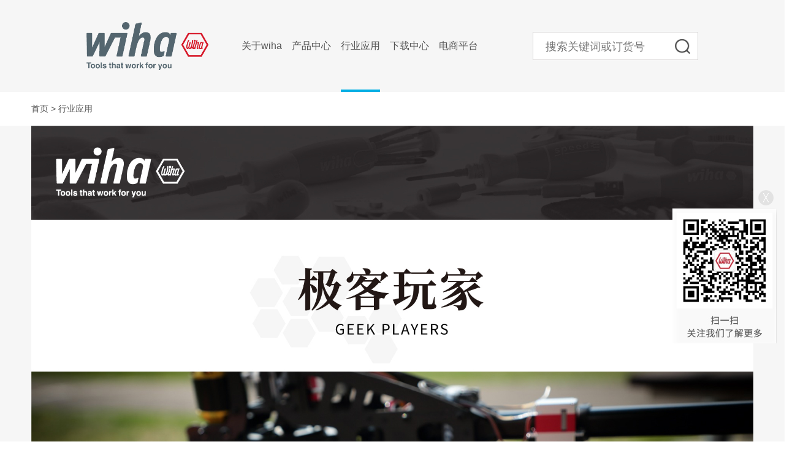

--- FILE ---
content_type: text/html; charset=utf-8
request_url: https://www.wiha.com.cn/index/application/application_id/5.html
body_size: 24669
content:
<!DOCTYPE html>
<html>

<head>
    <meta charset="utf-8">
    <meta http-equiv="X-UA-Compatible" content="IE=edge,chrome=1">
    <title>应用场景 - 德国wiha高级五金工具专家</title>
    <meta name="description" content="">
    <meta name="keywords" content="" />
    <meta name="viewport" content="width=device-width, initial-scale=1,user-scalable=no">
    <meta content="width=device-width, initial-scale=1.0, maximum-scale=1.0, user-scalable=0" name="viewport" />
    <meta name="format-detection" content="telephone=no" />
    <meta name="screen-orientation" content="portrait">
    <link rel="shortcut icon" href="/static/images/favicon.ico">
    <link rel="stylesheet" href="/static/css/style.min.css?t=1768941650">
    <link rel="stylesheet" href="/static/css/swiper.min.css?t=1768941650">
    <link rel="stylesheet" href="/static/weui/lib/weui.min.css?t=1768941650" />
    <link rel="stylesheet" href="/static/weui/css/jquery-weui.min.css?t=1768941650" />
    <link rel="stylesheet" type="text/css" href="/static/css/css.css?t=1768941650" />
    <script src="/static/js/jquery-2.1.0.min.js?t=1768941650" type="text/javascript"></script>
    <script src="/static/js/page.js?t=1768941650" type="text/javascript"></script>
    <!--[if IE]>
            <script src="js/selectivizr.js"></script>
        <![endif]-->
    
    
</head>

<style>
    .news_details video{
        width: 100%;
    }
</style>


<body>
    <!-- 头部 -->
    <div class="header">
        <div class="qd_1280">
            <div class="headercon">
                <div class="headerlogo">
                    <a href="/index/index.html" title=""> <img src="/static/images/logos_03.png" alt=""> </a>
                </div>
                <div class="headernav">
                    <ul class="clearfloat" id="headernavs">
                        <!--  -->
                        <li class="">
                            <a href="/index/about_us.html">关于wiha</a>
                            <div class="headerlist">
                                <div class="qd_1280">
                                    <div class="headerlistcon">
                                        <a href="/index/about_us.html#wiha_group">wiha集团</a>
                                        <a href="/index/about_us.html#wiha_china">wiha中国</a>
                                        <a href="/index/about_us.html#corporate_culture">企业文化</a>
                                        <a href="/index/about_us.html#social_responsibility">社会责任</a>
                                    </div>
                                </div>
                            </div>
                        </li>
                        <li class="">
                            <a href="/index/add_product/category_id/7.html">产品中心</a>
                            <div class="headerlist">
                                <div class="qd_1280">
                                    <div class="headerlistcon">
                                                                                <a href="/index/add_product/category_id/112.html" style="display: inline-block;width:20%;text-align: left;">五金组套</a>
                                                                                <a href="/index/add_product/category_id/7.html" style="display: inline-block;width:20%;text-align: left;">工具组套</a>
                                                                                <a href="/index/add_product/category_id/12.html" style="display: inline-block;width:20%;text-align: left;">电助力</a>
                                                                                <a href="/index/add_product/category_id/1.html" style="display: inline-block;width:20%;text-align: left;">螺丝刀</a>
                                                                                <a href="/index/add_product/category_id/3.html" style="display: inline-block;width:20%;text-align: left;">扭力工具</a>
                                                                                <a href="/index/add_product/category_id/2.html" style="display: inline-block;width:20%;text-align: left;">多功能工具</a>
                                                                                <a href="/index/add_product/category_id/4.html" style="display: inline-block;width:20%;text-align: left;">L型扳手</a>
                                                                                <a href="/index/add_product/category_id/5.html" style="display: inline-block;width:20%;text-align: left;">批头</a>
                                                                                <a href="/index/add_product/category_id/94.html" style="display: inline-block;width:20%;text-align: left;">套筒和扳手</a>
                                                                                <a href="/index/add_product/category_id/6.html" style="display: inline-block;width:20%;text-align: left;">钳子</a>
                                                                                <a href="/index/add_product/category_id/8.html" style="display: inline-block;width:20%;text-align: left;">敲击与测量</a>
                                                                                <a href="/index/add_product/category_id/95.html" style="display: inline-block;width:20%;text-align: left;">wiha zai Hause</a>
                                                                                <a href="/index/add_product/category_id/110.html" style="display: inline-block;width:20%;text-align: left;">照明</a>
                                                                            </div>
                                </div>
                            </div>
                        </li>
                        <li class="active">
                            <a href="/index/index.html#industrys">行业应用</a>
                            <div class="headerlist">
                                <div class="qd_1280">
                                    <div class="headerlistcon">
                                                                                <a href="/index/application/application_id/1.html">机械加工</a>
                                                                                <a href="/index/application/application_id/2.html">电工电力</a>
                                                                                <a href="/index/application/application_id/3.html">新能源汽车</a>
                                                                                <a href="/index/application/application_id/5.html">极客玩家</a>
                                                                                <a href="/index/application/application_id/4.html">家庭用户</a>
                                                                            </div>
                                </div>
                            </div>
                        </li>
                        <li class="">
                            <a href="/index/contributes.html">下载中心</a>
                            <div class="headerlist">
                                <div class="qd_1280">
                                    <div class="headerlistcon">
                                                                                <a href="/index/contributes.html">产品样册</a>
                                                                                <a href="/index/publicity.html">宣传单页</a>
                                                                                <a href="/index/video.html">视频</a>
                                                                            </div>
                                </div>
                            </div>
                        </li>
                        <li>
                            <a href="javascript:void(0);">电商平台</a>
                            <div class="headerlist">
                                <div class="qd_1280">
                                    <div class="headerlistcon">
                                                                                <a href="https://mall.jd.com/index-12475560.html" target="_blank">京东旗舰店</a>
                                                                                <a href="https://wihagj.tmall.com/" target="_blank">天猫旗舰店</a>
                                                                                <a href="https://www.douyin.com/user/MS4wLjABAAAAOvSka8IhNPJsv0kY1CCQWyVbCbGXHwvUupz5BeDq6yDOKY4iPFv1u2sB_sAt6Z92?from_tab_name=main" target="_blank">抖音旗舰店</a>
                                                                            </div>
                                </div>
                            </div>
                        </li>
                    </ul>
                </div>
                <div class="headerseach">
                    <form action="/index/search.html" method="POST" style="height: 46px">
                        <input type="text" placeholder="搜索关键词或订货号" name="productInformation">
                        <button type="submit"></button>
                    </form>
                </div>
            </div>
        </div>
    </div>
    <!-- 手机端头部 -->
    <div class="navmobile clearfloat">
        <div class="navmobileleft">
            <a href="/index/index.html" title=""><img src="/static/images/logos_03.png" alt=""></a>
        </div>
        <div class="navmobileright"> <span></span> <span></span> <span></span> </div>
    </div>
    <div class="nav">
        <div class="navbj"></div>
        <div class="navlist">
            <div class="close clearfloat"><i></i></div>
            <ul id="naved">
                <li>
                    <a href="/index/about_us.html">关于wiha <i></i></a>
                    <div class="navlister">
                        <a href="/index/about_us.html#wiha_group">wiha集团</a>
                        <a href="/index/about_us.html#wiha_china">wiha中国</a>
                        <a href="/index/about_us.html#corporate_culture">企业文化</a>
                        <a href="/index/about_us.html#social_responsibility">社会责任</a>
                    </div>
                </li>
                <li>
                    <a href="/index/add_product/category_id/7.html">产品中心 <i></i></a>
                    <div class="navlister">
                                                <a href="/index/add_product/category_id/112.html">五金组套</a>
                                                <a href="/index/add_product/category_id/7.html">工具组套</a>
                                                <a href="/index/add_product/category_id/12.html">电助力</a>
                                                <a href="/index/add_product/category_id/1.html">螺丝刀</a>
                                                <a href="/index/add_product/category_id/3.html">扭力工具</a>
                                                <a href="/index/add_product/category_id/2.html">多功能工具</a>
                                                <a href="/index/add_product/category_id/4.html">L型扳手</a>
                                                <a href="/index/add_product/category_id/5.html">批头</a>
                                                <a href="/index/add_product/category_id/94.html">套筒和扳手</a>
                                                <a href="/index/add_product/category_id/6.html">钳子</a>
                                                <a href="/index/add_product/category_id/8.html">敲击与测量</a>
                                                <a href="/index/add_product/category_id/95.html">wiha zai Hause</a>
                                                <a href="/index/add_product/category_id/110.html">照明</a>
                                            </div>
                </li>
                <li>
                    <a href="/index/index.html#industrys">行业应用 <i></i></a>
                    <div class="navlister">
                                                <a href="/index/application/application_id/1.html">机械加工</a>
                                                <a href="/index/application/application_id/2.html">电工电力</a>
                                                <a href="/index/application/application_id/3.html">新能源汽车</a>
                                                <a href="/index/application/application_id/5.html">极客玩家</a>
                                                <a href="/index/application/application_id/4.html">家庭用户</a>
                                            </div>
                </li>
                <li>
                    <a href="/index/contributes.html">下载中心 <i></i></a>
                    <div class="navlister">
                                                <a href="/index/contributes.html">产品样册</a>
                                                <a href="/index/publicity.html">宣传单页</a>
                                                <a href="/index/video.html">视频</a>
                                            </div>
                </li>
                <li>
                    <a href="javascript:void(0);">电商平台 <i></i></a>
                    <div class="navlister">
                                                <a href="https://mall.jd.com/index-12475560.html" target="_blank">京东旗舰店</a>
                                                <a href="https://wihagj.tmall.com/" target="_blank">天猫旗舰店</a>
                                                <a href="https://www.douyin.com/user/MS4wLjABAAAAOvSka8IhNPJsv0kY1CCQWyVbCbGXHwvUupz5BeDq6yDOKY4iPFv1u2sB_sAt6Z92?from_tab_name=main" target="_blank">抖音旗舰店</a>
                                            </div>
                </li>
            </ul>
            <div class="navseach">
                <input type="text" placeholder="搜索关键词">
                <button type="button"></button>
            </div>
        </div>
    </div>
    
<!-- conter -->
<div class="conter contered">
    <div class="mianbao">
        <div class="qd_1280">
            <div class="mianbaocon clearfloat"> <a href="/index/index.html">首页</a> <strong> > </strong> <a href="javascript:void(0);">行业应用 </a> </div>
        </div>
    </div>
    <div class="qd_1280">
        <div class="news_details">
         <p class="MsoNormal" style="text-align:left;margin:0cm;font-size:10.5pt;font-family:DengXian;"><img src="https://l-xilukeji.oss-cn-shanghai.aliyuncs.com/wiha/20211217/41ce7576bf4d7141d887417f61a524fb.jpg" alt="" /></p><p class="MsoNormal" style="margin:0cm;text-align:justify;font-size:10.5pt;font-family:DengXian;"><br /></p><p class="MsoNormal" style="margin:0cm;text-align:justify;font-size:10.5pt;font-family:DengXian;"><span style="font-size:10.5pt;"><br /></span></p><p class="MsoNormal" style="margin:0cm;text-align:justify;font-size:10.5pt;font-family:DengXian;"><span style="font-size:10.5pt;"><br /></span></p><p class="MsoNormal" style="margin:0cm;text-align:justify;font-size:10.5pt;font-family:DengXian;"><span style="font-size:10.5pt;"><br /></span></p><p class="MsoNormal" style="text-align:center;margin:0cm;font-size:10.5pt;font-family:DengXian;"><span style="font-size:10.5pt;"><video src="https://l-xilukeji.oss-cn-shanghai.aliyuncs.com/wiha/20211217/faea43ab4a85615d8ff275571acddc93.mp4" type="video/mpeg4" width="550" height="400" autostart="false" loop="true" controls="controls" /><br /></span></p><p class="MsoNormal" style="margin:0cm;text-align:justify;font-size:10.5pt;font-family:DengXian;"><span style="font-size:10.5pt;"><img src="https://l-xilukeji.oss-cn-shanghai.aliyuncs.com/wiha/20211217/8ada27b6b9dc084a96ea32e8c4a6f75c.jpg" alt="" /><br /></span></p><p class="MsoNormal" style="margin:0cm;text-align:justify;font-size:10.5pt;font-family:DengXian;"><span style="font-size:10.5pt;"><img src="https://l-xilukeji.oss-cn-shanghai.aliyuncs.com/wiha/20211217/1b8387bcdc5f88f846d2b446d422ea29.mp4" alt="" /><br /></span></p><p class="MsoNormal" style="margin:0cm;text-align:justify;font-size:10.5pt;font-family:DengXian;"><br /></p><p class="MsoNormal" style="text-align:center;margin:0cm;font-size:10.5pt;font-family:DengXian;"><video src="https://l-xilukeji.oss-cn-shanghai.aliyuncs.com/wiha/20211217/1b8387bcdc5f88f846d2b446d422ea29.mp4" type="video/mpeg4" width="550" height="400" autostart="false" loop="true" controls="controls" /></p><p style="text-align:center;margin:0cm;font-size:10.5pt;font-family:DengXian;"><img src="https://l-xilukeji.oss-cn-shanghai.aliyuncs.com/wiha/20211217/3639bf14e546380974b00b5b639bcaf1.jpg" alt="" /></p><p class="MsoNormal" style="margin:0cm;text-align:justify;font-size:10.5pt;font-family:DengXian;"><span style="font-size:10.5pt;"><br /></span></p><p class="MsoNormal" style="margin:0cm;text-align:justify;font-size:10.5pt;font-family:DengXian;"><span style="font-size:10.5pt;"><br /></span></p><p class="MsoNormal" style="margin:0cm;text-align:justify;font-size:10.5pt;font-family:DengXian;"><span style="font-size:10.5pt;"><br /></span></p><p class="MsoNormal" style="text-align:center;margin:0cm;font-size:10.5pt;font-family:DengXian;"><br /></p><p class="MsoNormal" style="text-align:center;margin:0cm;font-size:10.5pt;font-family:DengXian;"><br /></p>        </div>
    </div>
</div>

    <!-- footer -->
    <div class="footer">
        <div class="qd_1280">
            <div class="footerup">
                <ul class="clearfloat">
                    <li>
                        <h5>关于wiha</h5>
                        <a href="/index/about_us.html#wiha_group">wiha集团</a>
                        <a href="/index/about_us.html#wiha_china">wiha中国</a>
                        <a href="/index/about_us.html#corporate_culture">企业文化</a>
                        <a href="/index/about_us.html#social_responsibility">社会责任</a>
                    </li>
                    <li>
                        <h5>新闻动态</h5>
                                                <a href="/index/add_news/category_id/1.html">企业动态</a>
                                                <a href="/index/add_list.html">获奖历程</a>
                    </li>
                    <li>
                        <h5>产品中心</h5>
                                                <a href="/index/add_product/category_id/112.html">五金组套</a>
                                                <a href="/index/add_product/category_id/7.html">工具组套</a>
                                                <a href="/index/add_product/category_id/12.html">电助力</a>
                                                <a href="/index/add_product/category_id/1.html">螺丝刀</a>
                                                <a href="/index/add_product/category_id/3.html">扭力工具</a>
                                                <a href="/index/add_product/category_id/2.html">多功能工具</a>
                                                <a href="/index/add_product/category_id/4.html">L型扳手</a>
                                                <a href="/index/add_product/category_id/5.html">批头</a>
                                                <a href="/index/add_product/category_id/94.html">套筒和扳手</a>
                                                <a href="/index/add_product/category_id/6.html">钳子</a>
                                                <a href="/index/add_product/category_id/8.html">敲击与测量</a>
                                                <a href="/index/add_product/category_id/95.html">wiha zai Hause</a>
                                                <a href="/index/add_product/category_id/110.html">照明</a>
                                            </li>
                    <li>
                        <h5>行业应用</h5>
                                                <a href="/index/application/application_id/1.html">机械加工</a>
                                                <a href="/index/application/application_id/2.html">电工电力</a>
                                                <a href="/index/application/application_id/3.html">新能源汽车</a>
                                                <a href="/index/application/application_id/5.html">极客玩家</a>
                                                <a href="/index/application/application_id/4.html">家庭用户</a>
                                            </li>
                    <li>
                        <h5>下载中心</h5>
                                                <a href="/index/contributes.html">产品样册</a>
                                                <a href="/index/publicity.html">宣传单页</a>
                                                <a href="/index/video.html">视频</a>
                                            </li>
                    <li>
                        <h5>电商平台</h5>
                                                <a href="https://mall.jd.com/index-12475560.html" target="_blank">京东旗舰店</a>
                                                <a href="https://wihagj.tmall.com/" target="_blank">天猫旗舰店</a>
                                                <a href="https://www.douyin.com/user/MS4wLjABAAAAOvSka8IhNPJsv0kY1CCQWyVbCbGXHwvUupz5BeDq6yDOKY4iPFv1u2sB_sAt6Z92?from_tab_name=main" target="_blank">抖音旗舰店</a>
                                            </li>
                </ul>
                <div class="addresss">
                    <div class="addre">
                        <p>公司地址</p>
                        <span>中国上海市浦东新区锦绣东路2777弄10号楼(江程锦绣大厦)908室</span>
                    </div>
                    <div class="addre">
                        <p>公司电话</p>
                        <span>+86 021 6440 1119</span>
                    </div>
                    <div class="addre">
                        <p>公司电邮</p>
                        <a href="mailto:info.cn@wiha.com.cn" style="color: #FFF;">info.cn@wiha.com.cn</a>
                    </div>
                    <div class="gms">
                        <p>关注我们</p>
                        <div><img src="/static/images/home_pic_30.png" class="wx" /><img src="https://wihaoss.oss-cn-hangzhou.aliyuncs.com/wiha/20210812/aa1fe7957b0695ecc1a704c27cfcd4ce.jpg" class="code" /></div>
                        <div style="margin:0 0 0 10px;"><a style="display: block;height: 25px;" href="https://www.douyin.com/user/MS4wLjABAAAA_5A07biBUcCDp8_UuwlF-crIGDYRgPWmrBAhjM4SK-1Plqpc3Dsn5zUQJFBYn9Vj?from_tab_name=main" target="_blank"><img src="/static/images/douyin.webp" class="wx" /></a></div>
                    </div>
                    <div class="addre" style="margin:10px 0 0;">
                        <a href="/index/policy.html" style="color: #FFF;">隐私协议</a>
                    </div>
                </div>
            </div>
            <div class="footerbut">
                <p>Copyright © 2018 Wiha. All Rights Reserved.</p>
                <p>威汉工具（上海）有限公司 版权所有
                    <a href="https://beian.miit.gov.cn/">沪ICP备06023867号-2</a>
                </p>
            </div>
        </div>
    </div>
    <div class="celan" id="public_code">
        <img src="https://wihaoss.oss-cn-hangzhou.aliyuncs.com/wiha/20210812/aa1fe7957b0695ecc1a704c27cfcd4ce.jpg" alt="">
        <img class="icon-close" src="/static/images/wihaicon_03.png" alt="" />
    </div>
</body>
<script src="/static/js/jquery-2.1.0.min.js?t=1768941650" type="text/javascript" charset="utf-8"></script>
<script src="/static/js/swiper.min.js?t=1768941650" type="text/javascript" charset="utf-8"></script>
<script src="/static/js/index.js?t=1768941650" type="text/javascript" charset="utf-8"></script>
<script>
$('.icon-close').click(function() {
    $('#public_code').hide()
})
</script>

<script type="text/javascript">
</script>


</html>

--- FILE ---
content_type: text/css
request_url: https://www.wiha.com.cn/static/css/style.min.css?t=1768941650
body_size: 47638
content:
@charset "utf-8";
@import url(base.css);
.qd_1280 {
	width: 1180px;
	margin: 0 auto;
}

/* 头部 */

.header {
	width: 100%;
	height: 150px;
	background: #f6f6f6;
}

.headercon {
	width: 100%;
	height: 150px;
}

.headerlogo {
	float: left;
	box-sizing: border-box;
}

.headerlogo a {
	display: block;
}

.headerlogo a img {
	display: block;
	width: 199px;
	height: 78px;
}

.headernav {
	float: left;
}

.headernav ul li {
	float: left;
	margin-right: 60px;
}

.headernav ul li:last-child {
	margin-right: 0;
}

.headernav ul li>a {
	display: block;
	font-size: 18px;
	color: #545454;
	font-weight: 500;
	line-height: 150px;
	position: relative;
}

.headernav ul li>a::before {
	content: '';
	width: 0%;
	height: 8px;
	background: #545454;
	position: absolute;
	bottom: 0;
	left: 50%;
	transform: translateX(-50%);
	transition: .5s;
	-moz-transition: .5s;
	-webkit-transition: .5s;
	-o-transition: .5s;
}

.headernav ul .active>a::before {
	width: 100%;
}

.headernav ul li:hover>a::before {
	width: 100%;
}

.headerlist {
	position: absolute;
	top: 150px;
	left: 50%;
	width: 100%;
	background: #fff;
	transform: translateX(-50%);
	background: rgba(0, 0, 0, 0.6);
	display: none;
}

.headerlistcon {
	width: 100%;
	padding: 20px 0;
	/* padding-left: 242px; */
	padding-left: 250px;
	box-sizing: border-box;
}

.headernav ul li:nth-child(2) .headerlistcon {
	/* padding-left: 374px; */
	padding-left: 385px;
}

.headernav ul li:nth-child(3) .headerlistcon {
	/* padding-left: 508px; */
	padding-left: 518px;
}

.headernav ul li:nth-child(4) .headerlistcon {
	/* padding-left: 640px; */
	padding-left: 654px;
}

.headernav ul li:nth-child(5) .headerlistcon {
	/* padding-left: 788px; */
	padding-left: 787px;
}

.headernav ul li:nth-child(6) .headerlistcon {
	padding-left: 855px;
}

.headerlist a {
	display: table;
	font-size: 16px;
	color: #fff;
	font-weight: 500;
	padding: 14px 0 14px 15px;
	box-sizing: border-box;
	text-align: center;
	transition: .5s;
	-moz-transition: .5s;
	-webkit-transition: .5s;
	-o-transition: .5s;
	position: relative;
}

.headerlist a::before {
	content: '';
	width: 6px;
	height: 6px;
	border-radius: 50%;
	background: #fff;
	position: absolute;
	top: 23px;
	left: 0;
}

.headerseach {
	float: right;
	width: 220px;
	position: relative;
	padding-top: 50px;
	box-sizing: border-box;
}

.headerseach input {
	width: 220px;
	height: 50px;
	border-radius: 25px;
	outline: none;
	border: 1px solid #545454;
	background: #f6f6f6;
	font-size: 18px;
	color: #333;
	padding: 0 40px 0 20px;
	box-sizing: border-box;
}

.headerseach button {
	position: absolute;
	top: 50px;
	right: 0;
	width: 50px;
	height: 50px;
	border: 0;
	background: url(../images/sousuo.png) center no-repeat;
	background-size: 50%;
}

.conter {
	width: 100%;
}

.conterlist {
	width: 100%;
	padding: 60px 0 20px 0;
	box-sizing: border-box;
}

.conterlistcon {
	width: 100%;
}

.conterlistcon ul li {
	float: left;
	width: 31%;
	margin-right: 3.5%;
	margin-bottom: 3.5%;
	background: rgba(255, 255, 255, 0.4);
	box-sizing: border-box;
	height: 240px;
	position: relative;
	transition: .5s;
	-moz-transition: .5s;
	-webkit-transition: .5s;
	-o-transition: .5s;
}

.conterlistcon ul li:nth-child(3n) {
	margin-right: 0;
}

.conterlistcon ul li a {
	display: block;
}

.conterlistimg {
	margin: 0 auto;
	height: 160px;
	display: flex;
	display: -webkit-flex;
	align-items: center;
	justify-content: center;
}

.conterlistimg img {
	max-width: 70%;
	max-height: 100%;
}

.conterlistext {
	width: 100%;
	padding: 10px;
	box-sizing: border-box;
	bottom: 0;
}

.conterlistext h5 {
	font-size: 16px;
	color: rgb(84, 102, 111);
	line-height: 20px;
	margin-bottom: 10px;
	overflow: hidden;
	white-space: nowrap;
	text-overflow: ellipsis;
}

.conterlistextlast {
	width: 100%;
}

.conterlistextlast a {
	font-size: 16px;
	color: #2d99dd;
	font-weight: 500;
	line-height: 18px;
}

.conterlistextlast .more {
	float: left;
}

.conterlistextlast .ckvideo {
	float: right;
}

.conterlistcon ul li:hover {
	box-shadow: 0 5px 26px rgba(0, 0, 0, 0.15);
	transform: scale(1.05);
}

.conterseach {
	width: 100%;
	background: #f5f6f7;
	padding: 60px 0;
	box-sizing: border-box;
}

.conterseachcon {
	width: 1000px;
	height: 85px;
	position: relative;
	margin: 0 auto;
}

.conterseachcon input {
	width: 100%;
	height: 85px;
	border-radius: 50px;
	outline: none;
	border: 1px solid #e0e0e0;
	background: #fff;
	font-size: 18px;
	color: #333;
	padding: 0 120px 0 60px;
	box-sizing: border-box;
}

.conterseachcon button {
	position: absolute;
	top: 0px;
	right: 30px;
	width: 80px;
	height: 85px;
	border: 0;
	background: url(../images/sousuo.png) center no-repeat;
	background-size: 50%;
}

.contercon {
	width: 100%;
	background: #fff;
	padding: 60px 0;
	box-sizing: border-box;
}

.conterconup {
	width: 100%;
	margin-bottom: 60px;
}

.conterconup img {
	display: block;
	margin: 0 auto;
}

.conterconlist {
	width: 100%;
	margin-bottom: 60px;
}

.title {
	/* font-size: 45px; */
	font-size: 30px;
	color: #828282;
	font-weight: 500;
	text-align: center;
	margin-bottom: 50px;
}

.conterconlist ul li {
	float: left;
}

.conterconlist ul li:nth-child(1) {
	width: 49%;
	margin-right: 2%;
	height: 453px;
	margin-bottom: 3%;
}

.conterconlist ul li:nth-child(2) {
	width: 49%;
	height: 453px;
	margin-bottom: 3%;
}

.conterconlist ul li:nth-child(3) {
	width: 32%;
	margin-right: 2%;
}

.conterconlist ul li:nth-child(4) {
	width: 32%;
	margin-right: 2%;
}

.conterconlist ul li:nth-child(5) {
	width: 32%;
}

.conterconlist ul li a {
	display: block;
	height: 453px;
}

.hyimg {
	width: 100%;
	position: relative;
}

.hyimg img {
	display: block;
	width: 100%;
	height: 100%;
	object-fit: cover;
}

.hytext {
	width: 100%;
	background: rgba(84, 84, 84, 0.9);
	padding: 35px 20px;
	box-sizing: border-box;
	position: absolute;
	bottom: 0;
	left: 0;
	transition: .5s;
	-moz-transition: .5s;
	-webkit-transition: .5s;
	-o-transition: .5s;
}

.hytext h5 {
	font-size: 40px;
	color: #fff;
	font-weight: 500;
	text-align: center;
}

.conterconlist ul li:hover .hytext {
	background: #cf0f30;
}

.conterswi {
	width: 100%;
}

.title a {
	font-size: 16px;
	color: #828282;
	font-weight: 400;
	line-height: 21px;
	float: right;
	padding-top: 4px;
	box-sizing: border-box;
}

.title a i {
	display: inline-block;
	width: 21px;
	height: 21px;
	vertical-align: 1px;
	position: relative;
	top: 5px;
}

.conterswicon {
	width: 100%;
	padding: 0 50px;
	box-sizing: border-box;
	position: relative;
}

.conterswiconlist ul li {
	float: left;
	padding: 10px;
	box-sizing: border-box;
	transition: .5s;
	-moz-transition: .5s;
	-webkit-transition: .5s;
	-o-transition: .5s;
}

.conterswiconlist ul li a {
	display: block;
	overflow: hidden;
}

.conterswiimg {
	width: 100%;
	height: 410px;
	background: url(../images/bjcon.png) center no-repeat;
	line-height: 410px;
	position: relative;
	padding: 10px;
	box-sizing: border-box;
	text-align: center;
	background-size: 100% 100%;
	transition: .5s;
	-moz-transition: .5s;
	-webkit-transition: .5s;
	-o-transition: .5s;
}

.conterswiimg .img {
	display: inline-block;
	margin: 0 auto;
	max-height: 380px;
	width: 80%;
	position: absolute;
	left: 50%;
	top: 50%;
	transform: translate(-50%, -50%);
}

@media screen and (max-width: 768px) {

}

.conterswiimg .icon {
	position: absolute;
	top: 20px;
	left: 20px;
}

.conterswitext {
	width: 100%;
	padding: 20px;
	box-sizing: border-box;
	background: #fff;
}

.conterswitext h5 {
	font-size: 18px;
	color: #333;
	font-weight: 500;
	line-height: 22px;
	margin-bottom: 15px;
	overflow: hidden;
	white-space: nowrap;
	text-overflow: ellipsis;
}

.conterswitext p {
	font-size: 14px;
	color: #999999;
	font-weight: 500;
	line-height: 22px;
	height: 22px;
	overflow: hidden;
	white-space: nowrap;
	text-overflow: ellipsis;
}

.conterswiconlist ul li:hover {
	background: #e3e4e6;
}

.conterswiconlist ul li:hover .conterswiimg {
	background: url(../images/bjs.png) center no-repeat;
	background-size: 100% 100%;
}

.gsbannernexts {
	position: absolute;
	top: 50%;
	right: 0 !important;
	transform: translateY(-50%);
	z-index: 100;
	cursor: pointer;
}

.gsbannerprevs {
	position: absolute;
	top: 50%;
	left: 0 !important;
	transform: translateY(-50%);
	z-index: 100;
	cursor: pointer;
}

.gsbannernexts img, .gsbannerprevs img {
	display: block;
}

.new {
	width: 100%;
	padding: 60px 0;
	box-sizing: border-box;
	background: #f4f4f4;
}

.newcons {
	width: 100%;
}

.newleft {
	float: left;
	margin-right: 55px;
	width: 500px;
}

.newleft img {
	display: block;
}

.newright {
	float: left;
	width: 590px;
	padding: 50px 4px 0px 0;
	box-sizing: border-box;
}

.titles {
	font-size: 36px;
	color: #333333;
	text-align: left;
	margin-bottom: 20px;
}

.newright ul li {
	width: 100%;
}

.newright ul li a {
	display: block;
	font-size: 18px;
	color: #5e5e5e;
	font-weight: 500;
	margin-bottom: 12px;
	position: relative;
	padding-left: 15px;
	box-sizing: border-box;
	overflow: hidden;
	white-space: nowrap;
	text-overflow: ellipsis;
	transition: .5s;
	-moz-transition: .5s;
	-webkit-transition: .5s;
	-o-transition: .5s;
}

.newright ul li a::before {
	content: '';
	width: 7px;
	height: 7px;
	background: #5e5e5e;
	position: absolute;
	top: 10px;
	left: 0;
	border-radius: 50%;
	transition: .5s;
	-moz-transition: .5s;
	-webkit-transition: .5s;
	-o-transition: .5s;
}

.newright ul li a:hover {
	color: #286aa3;
}

.newright ul li a:hover::before {
	background: #286aa3;
}

.footer {
	width: 100%;
	background: #576265;
	padding: 64px 0 30px 0;
	box-sizing: border-box;
}

.footerup {
	width: 100%;
	border-bottom: 1px solid #aab0b2;
	padding-bottom: 30px;
	display: flex;
	justify-content: space-between;
	box-sizing: border-box;
}

.footerup ul li {
	float: left;
	width: 140px;
}

.footerup ul li h5 {
	font-size: 18px;
	color: #fff;
	font-weight: 500;
	margin-bottom: 20px;
}

.footerup ul li a {
	display: block;
	font-size: 14px;
	color: #fff;
	font-weight: 400;
	margin-bottom: 10px;
}

.footerup ul li a:last-child {
	margin-bottom: 0;
}

.footerbut {
	width: 100%;
	padding-top: 30px;
	box-sizing: border-box;
}

.footerbut p {
	font-size: 16px;
	color: #fff;
	font-weight: 400;
	text-align: center;
	margin-bottom: 20px;
}

.footerbut p:last-child {
	margin-bottom: 0;
}

.footerbut p a {
	color: #fff;
	cursor: unset;
}

/* 手机端头部 */

.navmobile {
	width: 100%;
	height: 60px;
	/* background: rgba(0, 0, 0, 0.6); */
	background: #f6f6f6;

	padding: 0 12px;
	box-sizing: border-box;
	position: fixed;
	top: 0;
	left: 0;
	z-index: 500;
	display: none;
}

.navmobileleft {
	float: left;
	padding-top: 5px;
	box-sizing: border-box;
}

.navmobileleft a {
	display: block;
	width: 86%;
}

.navmobileleft a img {
	display: block;
	max-height: 75px;
	margin: 0 0 0 130px;
}

.navmobileright {
	float: right;
	margin-top: 20px;
	cursor: pointer;
}

.navmobileright>span {
	width: 24px;
	height: 2px;
	display: block;
	/* background: #fff; */
	background: #333;

	margin-bottom: 7px;
	transition: .3s;
	-moz-transition: .3s;
	-webkit-transition: .3s;
	-o-transition: .3s;
}

.navmobileright.active span:nth-child(2) {
	margin-left: 6px;
	-webkit-transition: all 0.3s;
	transition: all 0.3s;
}

.navmobileright.active span:nth-child(3) {
	margin-left: 2px;
	-webkit-transition: all 0.5s;
	transition: all 0.5s;
}

.nav {
	width: 100%;
	height: 100%;
	position: fixed;
	top: 0;
	right: -100%;
	z-index: 1000;
}

.navbj {
	width: 100%;
	height: 100%;
	position: fixed;
	top: 0;
	right: -100%;
	background: rgba(0, 0, 0, 0.01);
}

.navlist {
	width: 60%;
	height: 100%;
	position: fixed;
	top: 0;
	right: -60%;
	background: #333;
	z-index: 1000;
}

.navlist .close {
	width: 100%;
	height: 60px;
	position: relative;
}

.navlist .close i {
	float: right;
	width: 20px;
	height: 20px;
	background: url(../images/menu-close.svg) no-repeat;
	background-size: 100% 100%;
	margin: 24px;
}

.navlist>ul>li {
	width: 100%;
	border-bottom: 1px solid #2f7be0;
}

.navlist>ul>li>a {
	display: block;
	padding: 9px 15px;
	box-sizing: border-box;
	font-size: 14px;
	color: #fff;
	background: #0075AD;
	position: relative;
}

.navlist>ul>li>a i {
	display: inline-block;
	width: 20px;
	height: 20px;
	background: url(../images/jiao.png) center no-repeat;
	position: absolute;
	top: 7px;
	right: 10px;
	transition: .3s;
	-moz-transition: .3s;
	-webkit-transition: .3s;
	-o-transition: .3s;
}

.navlist>ul>.on>a i {
	transform: rotate(90deg);
}

.navlister {
	width: 100%;
	display: none;
}

.navlister a {
	display: block;
	font-size: 14px;
	color: #fff;
	padding: 9px 15px 9px 25px;
	box-sizing: border-box;
	border-top: 1px solid #eee;
	background-color: #3ab3ec;
}

.navseach {
	width: 90%;
	position: relative;
	margin: 20px auto 0;
}

.navseach input {
	width: 100%;
	height: 40px;
	border-radius: 25px;
	outline: none;
	border: 1px solid #545454;
	background: #f6f6f6;
	font-size: 14px;
	color: #333;
	padding: 0 40px 0 20px;
	box-sizing: border-box;
}

.navseach button {
	position: absolute;
	top: 0px;
	right: 0;
	width: 40px;
	height: 40px;
	border: 0;
	background: url(../images/sousuo.png) center no-repeat;
	background-size: 50%;
}

.banner {
	width: 100%;
}

.banner img {
	display: block;
	margin: 0 auto;
}

.celan {
	position: fixed;
	top: 60%;
	right: 1%;
	transform: translateY(-50%);
	z-index: 100;
	padding: 35px 0px 0px;
	/* background: #fff; */
	/* box-shadow: 0px 4px 20px 0px rgba(183, 189, 202, 0.3); */
	border-radius: 20px;
}

.celan .icon-close {
	position: absolute;
	right: 5px;
	top: 5px;
	display: block;
	width: 25px;
	height: 25px;
	cursor: pointer;
}

.celan img {
	display: block;
}

.contered {
	padding-top: 0;
	background: #f6f6f6;
}

.mianbao {
	width: 100%;
	background: #fff;
}

.mianbaocon {
	width: 100%;
	height: 55px;
	line-height: 55px;
}

.mianbaocon a {
	float: left;
	font-size: 14px;
	color: #545454;
	font-weight: 500;
	transition: .3s;
	-moz-transition: .3s;
	-webkit-transition: .3s;
	-o-transition: .3s;
}

.mianbaocon a:hover {
	color: #d61435;
}

.mianbaocon span {
	float: left;
	font-size: 14px;
	color: #545454;
	font-weight: 500;
}

.mianbaocon strong {
	float: left;
	font-size: 14px;
	color: #545454;
	font-weight: 500;
	margin: 0 4px;
}

.whnew {
	width: 100%;
}

.whnewcon {
	width: 100%;
}

.whnewlistup {
	width: 100%;
	padding: 30px 0;
	box-sizing: border-box;
}

.whnewlistup a {
	display: block;
	padding: 20px;
	box-sizing: border-box;
	background: #fff;
}

.whnewimg {
	float: left;
	margin-right: 50px;
}

.whnewimg img {
	display: block;
}

.whnewtext {
	float: left;
	width: 60%;
	padding-top: 2%;
	box-sizing: border-box;
}

.whnewtext h5 {
	font-size: 18px;
	color: #333;
	font-weight: 500;
	margin-bottom: 20px;
	overflow: hidden;
	white-space: nowrap;
	text-overflow: ellipsis;
	transition: .3s;
	-moz-transition: .3s;
	-webkit-transition: .3s;
	-o-transition: .3s;
}

.whnewtext span {
	font-size: 16px;
	color: #999;
	font-weight: 500;
	margin-bottom: 20px;
	display: block;
}

.whnewtext p {
	font-size: 16px;
	color: #666;
	font-weight: 500;
	margin-bottom: 20px;
	display: block;
	line-height: 22px;
	display: -webkit-box;
	-webkit-box-orient: vertical;
	-webkit-line-clamp: 3;
	overflow: hidden;
}

.whnewlast {
	width: 100%;
}

.whnewlast strong {
	float: right;
	width: 110px;
	height: 38px;
	text-align: center;
	font-weight: 500;
	line-height: 38px;
	font-size: 16px;
	color: #fff;
	background: #d61435;
}

.whnewlistup a:hover .whnewtext h5 {
	color: #d61435;
}

.whnewlist {
	width: 100%;
}

.whnewlist ul li {
	width: 49%;
	margin-right: 2%;
	float: left;
	background: #fff;
	padding: 20px;
	box-sizing: border-box;
	margin-bottom: 2%;
}

.whnewlist ul li:nth-child(2n) {
	margin-right: 0%;
}

.whnewlist ul li a {
	display: block;
}

.whnewlist ul li .whnewimg {
	float: left;
	margin-right: 40px;
	width: 239px;
	height: 199px;
}

.whnewlist ul li .whnewimg img {
	display: block;
}

.whnewlist ul li .whnewtext {
	float: left;
	width: 50%;
	padding-top: 2%;
	box-sizing: border-box;
}

.whnewlist ul li .whnewtext h5 {
	font-size: 18px;
	color: #333;
	font-weight: 500;
	margin-bottom: 18px;
	display: -webkit-box;
	-webkit-box-orient: vertical;
	-webkit-line-clamp: 2;
	overflow: hidden;
	transition: .3s;
	-moz-transition: .3s;
	-webkit-transition: .3s;
	-o-transition: .3s;
	white-space: break-spaces;
}

.whnewlist ul li .whnewtext span {
	font-size: 16px;
	color: #999;
	font-weight: 500;
	margin-bottom: 18px;
	display: block;
}

.whnewlist ul li .whnewtext p {
	font-size: 16px;
	color: #666;
	font-weight: 500;
	margin-bottom: 18px;
	display: block;
	line-height: 22px;
	display: -webkit-box;
	-webkit-box-orient: vertical;
	-webkit-line-clamp: 2;
	overflow: hidden;
}

.whnewlist ul li .whnewlast {
	width: 100%;
}

.whnewlist ul li strong {
	width: 110px;
	height: 38px;
	text-align: center;
	font-weight: 500;
	line-height: 38px;
	font-size: 16px;
	color: #fff;
	background: #d61435;
	display: block;
}

.whnewlist ul li a:hover .whnewtext h5 {
	color: #d61435;
}

/* 分页 */

.scrpage {
	width: 100%;
	padding: 56px 0 80px 0;
	box-sizing: border-box;
}

.scrpage ul {
	display: table;
	margin: 0 auto;
}

.scrpage ul li {
	float: left;
	margin-right: 8px;
}

.scrpage ul li:first-child {
	margin-right: 40px;
}

.scrpage ul li:last-child {
	margin-right: 0;
	margin-left: 32px;
}

.scrpage ul li a {
	font-size: 14px;
	color: rgba(0, 0, 0, 0.65);
	border: 1px solid rgba(0, 0, 0, 0.15);
	display: block;
	padding: 6px 12px;
	box-sizing: border-box;
	border-radius: 2px;
	transition: .5s;
	-moz-transition: .5s;
	-webkit-transition: .5s;
	-o-transition: .5s;
	background: #fff;
}

.scrpage ul .active a {
	border-color: #899295;
	background: #899295;
	color: #fff;
}

.scrpage ul li:hover a {
	border-color: #899295;
	background: #899295;
	color: #fff;
}

.product {
	width: 100%;
	padding: 30px 0 80px 0;
	box-sizing: border-box;
}

.productcon {
	width: 100%;
}

.productleft {
	float: left;
	width: 200px;
	background: #fff;
	margin-right: 30px;
	/* box-shadow: 0 5px 26px rgba(0, 0, 0, 0.1); */
	padding-bottom: 20px;
	box-sizing: border-box;
}

.productleft .product_item {
	padding-left: 20px;
	padding-right: 20px;
	display: block;
	font-size: 16px;
	color: #545454;
	font-weight: 500;
	transition: .3s;
	-moz-transition: .3s;
	-webkit-transition: .3s;
	-o-transition: .3s;
}

.productleft .product_item.active {
	/* color: #d61435; */
	background-color: #f6f6f6;
	border-left: 6px solid #d61435;
}


.productleft .item_title {
	line-height: 44px;
}

.productleft .product_item .item_title a {
	 color: #545454; 
}


.productleft .product_item.active .item_title a {
	 color: #d61435 ; 
}
.productleft .product_item.active .arrow{
	transform: rotate(90deg);
}

.productleft .second_class {
	height: 0;
	overflow: hidden;
}

.productleft .product_item.active .second_class {
	height: auto;
}

.productleft .second_item {
	display: block;
	padding: 5px 0;
	font-size: 14px;
	color: #545454;
	font-weight: 500;
}

.productleft .second_item.active {
	color: #d61435;
}


.productleft .product_item:hover {
	/* color: #d61435; */
}

.productright {
	float: left;
	width: 950px;
}

.productup {
	width: 100%;
	background: #fff;
	box-shadow: 0 5px 26px rgba(0, 0, 0, 0.1);
	padding: 30px;
	box-sizing: border-box;
	margin-bottom: 30px;
}

.productuplist {
	width: 100%;
}

.productuplist span {
	float: left;
	font-size: 16px;
	color: #999;
	font-weight: 500;
	margin-right: 2%;
	line-height: 28px;
	width: 6%;
	text-align: right;
}

.productuplisted {
	float: left;
	width: 90%;
}

.productuplisted a {
	float: left;
	font-size: 14px;
	color: #333;
	font-weight: 500;
	padding: 0 20px;
	box-sizing: border-box;
	height: 28px;
	line-height: 28px;
	border: 1px solid #fff;
	box-sizing: border-box;
	margin-bottom: 20px;
	margin-right: 5px;
	transition: .3s;
	-moz-transition: .3s;
	-webkit-transition: .3s;
	-o-transition: .3s;
}

.productuplisted a.active {
	color: #d61435;
	border-color: #d61435;
}

.productuplisted a:hover {
	color: #d61435;
	border-color: #d61435;
}

.productbut {
	width: 100%;
	padding: 25px 30px 0 30px;
	box-sizing: border-box;
	background: #fff;
	box-shadow: 0 5px 26px rgba(0, 0, 0, 0.1);
}

.productbutlist {
	width: 100%;
}

.productbutlist ul li {
	float: left;
	width: 44%;
	margin-right: 5%;
	transition: .3s;
	-moz-transition: .3s;
	-webkit-transition: .3s;
	-o-transition: .3s;
	padding: 10px;
	box-sizing: border-box;
	margin-bottom: 30px;
}

.productbutlist ul li:nth-child(2n) {
	margin-right: 0;
}

.productbutlist ul li a {
	display: block;
}

.productbutlist ul li .conterswiimg {
	height: 417px;
	display: flex;
	justify-content: center;
	align-items: center;
	background: url(../images/pjs.png) center no-repeat;
	background-size: 100% 100%;
}

.conterswitexted {
	width: 100%;
	background: #fff;
	padding: 0 30px 10px 30px;
	box-sizing: border-box;
}

.conterswitexted span {
	float: right;
	font-size: 16px;
	color: #d61435;
	padding-left: 20px;
	box-sizing: border-box;
	line-height: 38px;
}

.conterswitexted strong {
	float: right;
	font-size: 16px;
	color: #d61435;
	width: 110px;
	height: 38px;
	text-align: center;
	line-height: 38px;
	border: 1px solid #d61435;
	box-sizing: border-box;
	font-weight: 500;
}

.productbutlist ul li .conterswitext {
	transition: .3s;
	-moz-transition: .3s;
	-webkit-transition: .3s;
	-o-transition: .3s;
	border-top: 1px solid #fff;
	box-sizing: border-box;
}

.productbutlist ul li:hover {
	background: #e3e4e6;
}

.productbutlist ul li:hover .conterswitext {
	border-color: #e3e4e6;
}

.productbutlist ul li:hover .conterswiimg {
	background: url(../images/pj.png) center no-repeat;
	background-size: 100% 100%;
}

.scrpaged {
	padding-top: 30px;
}

/*视频*/

.title_max {
	margin: 0 -15px;
	padding: 30px 0 50px;
}

.title_max li {
	float: left;
	width: 33.33%;
	padding: 0 15px;
	box-sizing: border-box;
	text-align: center;
	line-height: 110px;
}

.title_max li a {
	display: block;
	background: #f6f6f6;
	color: #333;
	font-size: 30px;
}

.title_max li.hover a, .title_max li:hover a {
	background: #d51334;
	color: #fff;
}

.video_con {
	padding: 20px 0;
}

.video_list {
	margin: 0 -20px;
}

.video_list li {
	float: left;
	width: 50%;
	padding: 20px;
	box-sizing: border-box;
}

.video_list li:hover {
	background: #e3e4e5;
}

.video_list li .box {
	width: 100%;
}

.video_list li .video {
	display: block;
	width: 100%;
	height: 320px;
	position: relative;
}

.video_list li .video img {
	width: 100%;
	height: 100%;
	object-fit: cover;
}

.video_list li .video::after {
	content: "";
	display: block;
	width: 0;
	height: 0;
	border-top: 50px solid #fff;
	border-left: 50px solid transparent;
	position: absolute;
	top: 0;
	right: 0;
}

.video_list li .video:before {
	content: "";
	display: block;
	width: 0;
	height: 0;
	border-bottom: 50px solid #fff;
	border-right: 50px solid transparent;
	position: absolute;
	left: 0;
	bottom: 0;
}

.video_list li:hover .video::after {
	content: "";
	display: block;
	width: 0;
	height: 0;
	border-top: 50px solid #e3e4e5;
	border-left: 50px solid transparent;
	position: absolute;
	top: 0;
	right: 0;
}

.video_list li:hover .video:before {
	content: "";
	display: block;
	width: 0;
	height: 0;
	border-bottom: 50px solid #e3e4e5;
	border-right: 50px solid transparent;
	position: absolute;
	left: 0;
	bottom: 0;
}

.video_list li .video .play {
	display: block;
	width: 60px;
	height: 60px;
	position: absolute;
	background: url(../images/kais.png) no-repeat center;
	background-size: cover;
	top: 50%;
	left: 50%;
	margin-top: -30px;
	margin-left: -30px;
}

.video_list li .text {
	width: 100%;
	background: #fff;
	padding: 30px;
	box-sizing: border-box;
	position: relative;
}

.video_list li .text dt {
	font-size: 24px;
	color: #333;
	font-weight: bold;
	margin-bottom: 10px;
}

.video_list li .text dd {
	font-size: 20px;
	color: #999999;
	font-weight: bold;
}

.video_list li .text .download {
	width: 100px;
	height: 40px;
	line-height: 40px;
	text-align: center;
	color: #fff;
	font-size: 18px;
	display: block;
	background: #d61435;
	margin: 30px;
	position: absolute;
	right: 0;
	top: 50%;
	margin-top: -20px;
}

/*产品样册*/

.contributes_box {}

.contributes_box li {
	padding: 15px;
	width: 33.333%;
	box-sizing: border-box;
}

.conterswitext {
	position: relative;
}

.contributes_box li .downl {
	width: 100px;
	height: 40px;
	line-height: 40px;
	text-align: center;
	color: #fff;
	font-size: 18px;
	display: block;
	background: #d61435;
	margin: 30px;
	position: absolute;
	right: 0;
	top: 50%;
	margin-top: -20px;
}

/*地图*/

.map_box {
	background: #fff;
}

.map_box .text {
	padding: 30px;
	font-size: 16px;
	line-height: 28px;
	color: #333;
}

.map_box .text .logo2 {
	float: left;
	margin-right: 20px;
}

.map_box .text .address {
	float: left;
	margin-right: 20px;
	width: 200px;
}

.map_box .text dl {
	float: left;
	margin-right: 20px;
}

.contact_us {
	padding: 30px 0;
}

.contact_us h2 {
	font-size: 28px;
	color: #1a1b1e;
	padding: 30px 0;
	text-align: center;
}

.form_box {
	width: 750px;
	display: block;
	margin: 0 auto;
}

.form_box .in {
	float: left;
	width: 100%;
	padding: 15px;
	box-sizing: border-box;
}

.form_box .in.a2 {
	width: 50%;
}

.form_box .in .phone {
	height: 56px;
	background: #fff;
	border: none;
	width: 100%;
	padding: 0 15px;
	font-size: 14px;
	box-sizing: border-box;
}

.form_box .in .phone.oh {
	height: 120px;
	padding-top: 15px;
}

.form_box .but {
	width: 100px;
	height: 40px;
	line-height: 40px;
	text-align: center;
	color: #fff;
	font-size: 16px;
	display: block;
	background: #d61435;
	margin: 30px auto;
	display: block;
	border: none;
}

.video_details {
	width: 100%;
	position: relative;
	margin: 50px 0 0;
	padding-bottom: 100px;
}

.video_details .text {
	position: absolute;
	left: 0;
	top: 0;
	width: 100%;
	padding: 0 15px;
	box-sizing: border-box;
	z-index: 99;
	line-height: 40px;
	color: #fff;
	font-size: 16px;
	background: rgba(0, 0, 0, .6);
}

.video_details .kc_vdo {
	width: 100%;
	height: 800px;
	object-fit: cover;
}

.product_swiper {
	margin-bottom: 70px;
}

.product_swiper .swiper-pagination-white .swiper-pagination-bullet {
	background: #bd222f;
}

.product_top {}

.product_top .title1 {
	margin: 20px 0;
}

.product_top .title1 h2 {
	font-size: 26px;
	margin-bottom: 10px;
	color: #333;
}

.product_top .title1 p {
	color: #999;
	font-size: 20px;
}

.product_top .text h2 {
	font-size: 28px;
	padding: 20px 0;
	border-bottom: 1px solid #ccc;
	color: #333;
}

.product_details_text {
	padding-bottom: 50px;
}

.product_details_text h2 {
	font-size: 26px;
	font-weight: 500;
	line-height: 32px;
	padding: 15px 0;
}

.product_details_text p {
	font-size: 26px;
	line-height: 30px;
	font-weight: 400;
	color: #999999;
}

.product_details_text .pic {
	margin: 20px 0;
}

/*关于我们*/

.about_box {}

.about_box h2 {
	font-size: 36px;
	color: #333;
	text-align: center;
	padding: 50px 0;
}

.about_tp .pic {
	float: left;
	width: 50%;
}

.about_tp .pic img {
	width: 100%;
}

.about_tp .text {
	float: right;
	/* width: 50%; */
	width: 100%;
	font-size: 16px;
	line-height: 28px;
	color: #333;
	padding: 0 0 30px;
	box-sizing: border-box;
}

.about_box .pic img {
	width: 100%;
	display: block;
}

.about_box .text {
	font-size: 16px;
	line-height: 28px;
	color: #333;
	/* text-align: center; */
}

.about_box .text p {
	margin-bottom: 30px;
}

.about_box .text h3 {
	font-size: 24px;
	color: #333;
	margin: 10px 0;
}
.about_box .text ul,.about_box .text li{
	list-style:inherit;
}
.about_box .text ul{
	margin: 0 0 0 50px;
}
.about_box p{
	background-color:transparent!important;
	}
.title_new {
	text-align: center;
	padding: 30px 0;
}

.title_new h1 {
	color: #333;
	font-size: 26px;
	padding: 20px 0;
}

.title_new span {
	color: #999999;
	font-size: 18px;
}

.news_details .text {
	line-height: 28px;
	color: #333;
	font-size: 16px;
}

.page_aa {
	padding: 30px 0;
}

.page_aa a {
	color: #333;
	display: block;
	margin: 20px auto;
}

.page_aa a:hover {
	color: #999;
}

.z-logo-wrap img {
	display: block;
	float: right;
	margin: 0 0 40px 40px;
	width: 170px;
	height: 170px;
}

.z-bb {
	border-bottom: 10px solid #239AC6!important;
}

.z-data-table {
	padding: 0 40px 30px;
	margin: 20px auto 0;
	background-color: #fff;
}

.z-data-table .z-first-tr {
	width: 15%;
}

.z-data-table:first-of-type {
	border-top: 10px solid #239AC6!important;
}

.z-data-table table {
	width: 100%;
	table-layout: fixed;
}

.z-data-table .table-head {
	padding: 35px 0;
	font-size: 35px;
	color: #161717;
	border-bottom: 1px solid #239AC6;
}

.z-data-table .table-head img {
	display: inline-block;
	vertical-align: text-top;
	width: 55px;
	height: 55px;
	margin: 0 15px 0 0;
}

.z-data-table .table-head .flex_1 {
	text-align: right;
}

.z-data-table table tr {
	height: 60px;
	font-size: 29px;
	line-height: 55px;
	font-weight: 400;
	color: #161717;
	border-bottom: 1px solid #239AC6;
}

.z-data-table table tr img {
	display: block;
	width: auto;
	height: 35px;
	margin: 0 auto;
}

.z-data-table td {
	padding: 0;
	border: 0;
	text-align: center;
}

/* ---------------------------------------------------------------- */

@media screen and (max-width: 1280px) {
	.qd_1280 {
		padding: 0 4%;
		box-sizing: border-box;
		width: 100%;
	}
	.headernav ul li {
		margin-right: 40px;
	}
	.headernav ul li:nth-child(2) .headerlistcon {
		padding-left: 354px;
	}
	.headernav ul li:nth-child(3) .headerlistcon {
		padding-left: 470px;
	}
	.headernav ul li:nth-child(4) .headerlistcon {
		padding-left: 580px;
	}
	.headernav ul li:nth-child(5) .headerlistcon {
		padding-left: 705px;
	}
	.headernav ul li:nth-child(6) .headerlistcon {
		padding-left: 800px;
	}
	.newleft {
		width: 40%;
		margin-right: 5%;
	}
	.newright {
		width: 55%;
		padding-top: 3%;
	}
	.conterconlist ul li:nth-child(1) {
		height: auto;
	}
	.conterconlist ul li:nth-child(2) {
		height: auto;
	}
	.conterconlist ul li a {
		height: auto;
	}
	.hytext {
		padding: 20px 10px;
	}
	.hytext h5 {
		font-size: 30px;
	}
	.title {
		/* font-size: 35px; */
		font-size: 30px;
	}
	.titles {
		font-size: 25px;
	}
	.newright ul li a {
		margin-bottom: 8px;
	}
	.footer, .new, .contercon, .conterseach {
		padding: 30px 0;
	}
	.footerbut, .conterlist {
		padding-top: 30px;
	}
	.footerup {
		padding-bottom: 30px;
	}
	.conterconup {
		margin-bottom: 30px;
	}
	.whnewimg {
		width: 35%;
		margin-right: 5%;
	}
	.whnewlist ul li .whnewimg {
		width: 40%;
		margin-right: 5%;
		height: auto;
	}
	.whnewlist ul li .whnewtext {
		width: 55%;
		padding-top: 0;
	}
	.whnewlist ul li .whnewtext h5 {
		margin-bottom: 10px;
	}
	.whnewlist ul li .whnewtext span {
		margin-bottom: 8px;
		font-size: 14px;
	}
	.whnewlist ul li .whnewtext p {
		margin-bottom: 8px;
		font-size: 14px;
	}
	.scrpage {
		padding-top: 50px;
	}
	.productleft {
		width: 17%;
		margin-right: 3%;
	}
	.productright {
		width: 80%;
	}
	.z-logo-wrap img {
		display: block;
		float: right;
		margin: 0 0 30px 30px;
		width: 140px;
		height: 140px;
	}
	/* @1280 */
	.z-bb {
		border-bottom: 8px solid #239AC6!important;
	}
	.product_details_text h2 {
		font-size: 28px;
		font-weight: 500;
		line-height: 30px;
		padding: 15px 0;
	}
	.product_details_text p {
		font-size: 26px;
		line-height: 28px;
		font-weight: 400;
		color: #999999;
	}
	.z-data-table {
		padding: 0 40px 30px;
		margin: 20px auto 0;
		background-color: #fff;
	}
	.z-data-table:first-of-type {
		border-top: 10px solid #239AC6!important;
	}
	.z-data-table table {
		width: 100%;
		table-layout: fixed;
	}
	.z-data-table .table-head {
		padding: 15px 0;
		font-size: 32px;
		color: #161717;
		border-bottom: 1px solid #239AC6;
	}
	.z-data-table .table-head img {
		display: inline-block;
		vertical-align: text-top;
		width: 55px;
		height: 55px;
		margin: 0 15px 0 0;
	}
	.z-data-table .table-head .flex_1 {
		text-align: right;
	}
	.z-data-table table tr {
		height: 50px;
		font-size: 21px;
		line-height: 50px;
		font-weight: 400;
		color: #161717;
		border-bottom: 1px solid #239AC6;
	}
	.z-data-table table tr img {
		display: block;
		width: auto;
		height: 25px;
	}
	.z-data-table td {
		padding: 0;
		border: 0;
	}
	/* /@1280 */
}

@media screen and (max-width: 1200px) {
	.qd_1280 {
		padding: 0 2%;
		box-sizing: border-box;
		width: 100%;
	}
	.headerlogo {
		margin-right: 30px;
	}
	.headernav ul li {
		margin-right: 25px;
	}
	.headerlistcon {
		padding-left: 212px;
	}
	.headernav ul li:nth-child(2) .headerlistcon {
		padding-left: 309px;
	}
	.headernav ul li:nth-child(3) .headerlistcon {
		padding-left: 417px;
	}
	.headernav ul li:nth-child(4) .headerlistcon {
		padding-left: 505px;
	}
	.headernav ul li:nth-child(5) .headerlistcon {
		padding-left: 614px;
	}
	.headernav ul li:nth-child(6) .headerlistcon {
		padding-left: 700px;
	}
	.headerseach {
		width: 200px;
	}
	.headerseach input {
		width: 200px;
	}
	.newright ul li a {
		font-size: 14px;
	}
	.title_max li {
		height: 70px;
		line-height: 70px;
	}
	.title_max li a {
		font-size: 20px;
	}
	.video_list li .video {
		height: 280px;
	}
	.contributes_box .conterswiimg {
		/* padding: 30px; */
	}
	.video_details .kc_vdo {
		height: 600px;
	}
	.about_box .video_details {
		padding-bottom: 0;
	}
	.about_box h2 {
		font-size: 30px;
	}
	.z-logo-wrap img {
		display: block;
		float: right;
		margin: 0 0 25px 25px;
		width: 130px;
		height: 130px;
	}
}

@media screen and (max-width: 1025px) {
	.header {
		display: none;
	}
	.navmobile {
		display: block;
	}
	.navmobileleft {
		padding-top: 8px;
	}
	.navmobileleft a {
		width: 52%;
	}
	.conterlistimg {
		padding: 20px;
		box-sizing: border-box;
	}
	.conterlistext {
		padding: 0 10px 14px 10px;
	}
	.conterseachcon {
		width: 90%;
		margin: 0 auto;
		height: 60px;
	}
	.conterseachcon input {
		height: 60px;
	}
	.conterseachcon button {
		height: 60px;
		right: 0;
		background-size: 40%;
	}
	.title {
		margin-bottom: 30px;
	}
	.titles {
		margin-bottom: 20px;
	}
	.newright ul li a {
		font-size: 14px;
	}
	.newright ul li a::before {
		top: 8px;
	}
	.whnewlist ul li .whnewtext h5 {
		-webkit-line-clamp: 1;
		font-size: 16px;
	}
	.scrpage {
		padding: 40px 0;
	}
	.whnewtext h5 {
		font-size: 16px;
		margin-bottom: 10px;
	}
	.whnewtext span {
		font-size: 14px;
		margin-bottom: 10px;
	}
	.whnewtext p {
		font-size: 14px;
		margin-bottom: 10px;
	}
	.contered {
		box-sizing: border-box;
	}
	.productleft {
		width: 100%;
		margin-right: 0;
		float: none;
		padding-bottom: 0;
		padding: 0 10px;
		margin-bottom: 20px;
	}
	.productright {
		width: 100%;
		float: none;
	}
	.productleft .product_item {
		float: left;
		margin-right: 5px;
		margin-bottom: 5px;
		padding: 0 5px;
		box-sizing: border-box;
		width: 31%;
	}
	.title {
		font-size: 24px;
	}
	.title_max li {
		height: 60px;
		line-height: 60px;
	}
	.title_max li a {
		font-size: 18px;
	}
	.video_list li .video {
		height: 240px;
	}
	.contributes_box li {
		width: 50%;
	}
	.about_box h2 {
		font-size: 26px;
	}
	.about_box .text h3 {
		font-size: 20px;
	}
	.about_box .text {
		font-size: 14px;
	}
	.z-logo-wrap img {
		display: block;
		float: right;
		margin: 0 0 20px 20px;
		width: 120px;
		height: 120px;
	}
	/* @1025 */
	.z-bb {
		border-bottom: 6px solid #239AC6!important;
	}
	.product_details_text h2 {
		font-size: 26px;
		font-weight: 500;
		line-height: 28px;
		padding: 15px 0;
	}
	.product_details_text p {
		font-size: 24px;
		line-height: 26px;
		font-weight: 400;
		color: #999999;
	}
	.product_top .text h2 {
		font-size: 18px;
		padding: 14px 0;
		border-bottom: 1px solid #ccc;
		color: #333;
	}
	.z-data-table {
		padding: 0 25px 15px;
		margin: 15px auto 0;
		background-color: #fff;
	}
	.z-data-table:first-of-type {
		border-top: 10px solid #239AC6!important;
	}
	.z-data-table table {
		width: 100%;
		table-layout: fixed;
	}
	.z-data-table .table-head {
		padding: 15px 0;
		font-size: 25px;
		color: #161717;
		border-bottom: 1px solid #239AC6;
	}
	.z-data-table .table-head img {
		display: inline-block;
		vertical-align: text-top;
		width: 55px;
		height: 55px;
		margin: 0 15px 0 0;
	}
	.z-data-table .table-head .flex_1 {
		text-align: right;
	}
	.z-data-table table tr {
		height: 50px;
		font-size: 22px;
		line-height: 45px;
		font-weight: 400;
		color: #161717;
		border-bottom: 1px solid #239AC6;
	}
	.z-data-table table tr img {
		display: block;
		width: auto;
		height: 25px;
	}
	.z-data-table td {
		padding: 0;
		border: 0;
	}
	/* /@1025 */
}

@media screen and (max-width: 968px) {
	.conterlistcon ul li {
		width: 48%;
		margin-right: 4%;
	}
	.conterlistcon ul li:nth-child(3n) {
		margin-right: 4%;
	}
	.conterlistcon ul li:nth-child(2n) {
		margin-right: 0%;
	}
	.hytext h5 {
		font-size: 20px;
	}
	.newleft {
		width: 100%;
		margin-right: 0;
		float: none;
	}
	.newleft img {
		margin: 0 auto 20px;
	}
	.newright {
		width: 100%;
		float: none;
	}
	.newcons {
		background: transparent !important;
	}
	.whnewtext p {
		-webkit-line-clamp: 2;
	}
	.whnewlist ul li {
		width: 100%;
		float: none;
		margin-right: 0;
	}
	.whnewlist ul li .whnewimg {
		width: 30%;
		margin-right: 2%;
	}
	.whnewlist ul li .whnewtext {
		width: 66%;
		padding-top: 2%;
	}
	.productuplist span {
		float: none;
		width: 100%;
		margin-right: 0;
		text-align: left;
		margin-bottom: 10px;
	}
	.productuplisted {
		width: 100%;
		float: none;
	}
	.productbutlist ul li .conterswiimg {
		height: 300px;
	}
	.productbutlist ul li .conterswitext h5 {
		font-size: 20px;
	}
	.productbutlist ul li .conterswitext p {
		font-size: 20px;
	}
	.conterswitexted span {
		padding-left: 0;
	}
	.conterswitexted {
		padding: 0 20px 20px 20px;
	}
	.product {
		padding-bottom: 30px;
	}
	.title a {
		font-size: 14px;
	}
	.form_box {
		width: 100%;
	}
	.z-logo-wrap img {
		display: block;
		float: right;
		margin: 0 0 20px 20px;
		width: 110px;
		height: 110px;
	}
}

@media screen and (max-width: 750px) {
	.banner img {
		height: 240px;
		object-fit: cover;
	}
	.conterlistcon ul li {
		height: auto;
	}
	.conterlistimg {
		padding: 0 10px;
		text-align: center;
		height: 130px;
		line-height: 130px;
	}
	.conterlistimg img {
		padding: 15px;
		box-sizing: border-box;
	}
	.conterlistext {
		position: static;
	}
	.conterlistext h5 {
		font-size: 16px;
		margin-bottom: 10px;
	}
	.conterlistextlast a {
		font-size: 14px;
	}
	.conterseachcon input {
		padding: 0 60px 0 20px;
		font-size: 16px
	}
	.conterseachcon button {
		background-size: 30%;
	}
	.title {
		font-size: 20px;
	}
	.hytext {
		padding: 10px;
	}
	.hytext h5 {
		font-size: 16px;
	}
	.title a i {
		top: 7px
	}
	.conterconlist ul li:nth-child(3) {
		width: 100%;
		margin-right: 0;
		margin-bottom: 2%;
	}
	.conterconlist ul li:nth-child(4) {
		width: 100%;
		margin-right: 0;
		margin-bottom: 2%;
	}
	.conterconlist ul li:nth-child(5) {
		width: 100%;
		margin-right: 0;
	}
	.conterswitext h5 {
		font-size: 16px;
		line-height: 18px;
		margin-bottom: 10px;
	}
	.conterswitext p {
		font-size: 14px;
	}
	.footerup {
		display: none;
	}
	.footerbut {
		padding-top: 0;
	}
	.footerbut p {
		margin-bottom: 10px;
		font-size: 12px;
	}
	.celan {
		display: none;
	}
	.whnewlist ul li, .whnewlistup a {
		padding: 10px;
	}
	.whnewlist ul li .whnewimg, .whnewimg {
		width: 100%;
		float: none;
		margin-right: 0;
	}
	.whnewlist ul li .whnewtext, .whnewtext {
		width: 100%;
		float: none;
	}
	.whnewlist ul li .whnewimg img {
		width: 100%;
	}
	.whnewlist ul li strong, .whnewlast strong {
		font-size: 14px;
		height: 30px;
		line-height: 30px;
		float: none;
		display: block;
		margin: 20px auto 10px;
	}
	.scrpage {
		padding: 30px 0;
	}
	.scrpage ul li {
		margin-right: 6px;
	}
	.scrpage ul li a {
		padding: 4px 8px;
	}
	.scrpage ul li:first-child {
		margin-right: 8px;
	}
	.scrpage ul li:last-child {
		margin-left: 8px;
	}
	.productbutlist ul li {
		width: 100%!important;
		float: none;
	}
	.productbutlist ul li:last-child {
		margin-bottom: 0;
	}
	.productbut {
		padding: 10px 10px 0 10px;
	}
	.mianbaocon {
		line-height: 45px;
		height: 45px;
	}
	.productbutlist ul li .conterswitext h5 {
		font-size: 18px;
	}
	.productbutlist ul li .conterswitext p {
		font-size: 16px;
	}
	.title_max {
		padding: 0;
		margin: 0;
	}
	.title_max li {
		height: 40px;
		line-height: 40px;
		width: 100%;
		padding: 0;
		margin-bottom: 5px;
	}
	.title_max li a {
		font-size: 16px;
	}
	.video_list li .video {
		height: 240px;
	}
	.video_list li {
		width: 100%;
	}
	.video_list li .video {
		height: 200px;
	}
	.video_list li .text {
		padding: 15px;
	}
	.video_list li .text dt {
		font-size: 18px;
	}
	.video_list li .text dd {
		font-size: 14px;
	}
	.video_list li .text .download {
		width: 90px;
		height: 36px;
		line-height: 36px;
		font-size: 14px;
		margin: 15px;
		margin-top: -18px;
	}
	body {
		padding-top: 60px;
	}
	.contributes_box li {
		width: 100%;
	}
	.contributes_box .conterswiimg {
		height: 400px;
		line-height: 400px;
	}
	.conterswiimg .img {
		display: inline-block;
		margin: 0 auto;
		max-height: 340px;
		width: 80%;
	}
	.contributes_box li .downl {
		width: 90px;
		height: 36px;
		line-height: 36px;
		font-size: 14px;
		margin: 15px;
		margin-top: -18px;
	}
	.map_box .text {
		padding: 15px;
		font-size: 14px;
	}
	.map_box .text .logo2 img {
		width: 160px;
		margin-bottom: 20px;
	}
	.map_box .text .address {
		float: left;
		margin-right: 0;
		width: 100%;
		margin-bottom: 20px;
	}
	.map_box .text dl {
		float: left;
		margin-right: 0;
	}
	.contact_us h2 {
		font-size: 20px;
		padding: 10px 0;
	}
	.form_box .in {
		padding: 10px;
	}
	.form_box .in.a2 {
		width: 100%;
	}
	.video_details .kc_vdo {
		height: auto;
	}
	.about_box .text h3 {
		font-size: 18px;
	}
	.about_box h2 {
		padding: 30px 0;
		font-size: 24px;
	}
	.about_tp .pic {
		width: 100%;
		margin-bottom: 20px;
	}
	.about_tp .text {
		padding: 0;
		width: 100%;
	}
	.title_new h1 {
		font-size: 20px;
	}
	.title_new span {
		font-size: 14px;
	}
	.news_details .text {
		font-size: 14px;
	}
	.page_aa a {
		font-size: 14px;
	}
	.z-logo-wrap img {
		display: block;
		float: right;
		margin: 0 0 15px 15px;
		width: 80px;
		height: 80px;
	}
	/* @750 */
	.z-bb {
		border-bottom: 4px solid #239AC6!important;
	}
	.product_details_text h2 {
		font-size: 24px;
		font-weight: 500;
		line-height: 26px;
		padding: 12px 0;
	}
	.product_details_text p {
		font-size: 22px;
		line-height: 24px;
		font-weight: 400;
		color: #999999;
	}
	.product_top .text h2 {
		font-size: 16px;
		padding: 12px 0;
		border-bottom: 1px solid #ccc;
		color: #333;
	}
	.z-data-table {
		padding: 0 15px 15px;
		margin: 15px auto 0;
		background-color: #fff;
	}
	.z-data-table:first-of-type {
		border-top: 10px solid #239AC6!important;
	}
	.z-data-table table {
		width: 100%;
		table-layout: fixed;
	}
	.z-data-table .table-head {
		padding: 10px 0;
		font-size: 20px;
		color: #161717;
		border-bottom: 1px solid #239AC6;
	}
	.z-data-table .table-head img {
		display: inline-block;
		vertical-align: text-top;
		width: 55px;
		height: 55px;
		margin: 0 15px 0 0;
	}
	.z-data-table .table-head .flex_1 {
		text-align: right;
	}
	.z-data-table table tr {
		height: 40px;
		font-size: 15px;
		line-height: 40px;
		font-weight: 400;
		color: #161717;
		border-bottom: 1px solid #239AC6;
	}
	.z-data-table table tr img {
		display: block;
		width: auto;
		height: 20px;
	}
	.z-data-table td {
		padding: 0;
		border: 0;
	}
	/* /@750 */
}

/*  */

@media screen and (max-width: 480px) {
	.z-logo-wrap img {
		display: block;
		float: right;
		margin: 0 0 10px 10px;
		width: 50px;
		height: 50px;
	}
	/* @480 */
	.z-bb {
		border-bottom: 2px solid #239AC6!important;
	}
	.product_details_text h2 {
		font-size: 12px;
		font-weight: 500;
		line-height: 16px;
		padding: 5px 0;
	}
	.product_details_text p {
		font-size: 12px;
		line-height: 17px;
		font-weight: 400;
		color: #999999;
	}
	.product_top .text h2 {
		font-size: 14px;
		padding: 10px 0;
		border-bottom: 1px solid #ccc;
		color: #333;
	}
	.z-data-table {
		padding: 0 5px 10px;
		margin: 10px auto 0;
		background-color: #fff;
	}
	.z-data-table:first-of-type {
		border-top: 10px solid #239AC6!important;
	}
	.z-data-table table {
		width: 100%;
		table-layout: fixed;
	}
	.z-data-table .table-head {
		padding: 5px 0;
		font-size: 15px;
		color: #161717;
		border-bottom: 1px solid #239AC6;
	}
	.z-data-table .table-head img {
		display: inline-block;
		vertical-align: text-top;
		width: 55px;
		height: 55px;
		margin: 0 15px 0 0;
	}
	.z-data-table .table-head .flex_1 {
		text-align: right;
	}
	.z-data-table table tr {
		height: 30px;
		font-size: 12px;
		line-height: 30px;
		font-weight: 400;
		color: #161717;
		border-bottom: 1px solid #239AC6;
	}
	.z-data-table table tr img {
		display: block;
		width: auto;
		height: 15px;
	}
	.z-data-table td {
		padding: 0;
		border: 0;
	}
	/* /@480 */
}

@media screen and (max-width: 525px) {
	.navmobileleft a img {
		display: block;
		max-height: 75px;
		margin: 0 0 0 10px;
	}
}

--- FILE ---
content_type: text/css
request_url: https://www.wiha.com.cn/static/css/css.css?t=1768941650
body_size: 24700
content:
.main_pages {
  overflow: hidden;
  padding: 48px 0;
  background: #f6f6f6;
  padding-left: 16.6666%;
}

.main_pages p {
  font-size: 20px;
  color: #000;
  padding: 13px 0;
}

.main_pages p:first-child a {
  color: #999999;
}

.main_pages p a {
  color: #000;
}

.huojiang_list {
  overflow: hidden;
  width: 1180px;
  margin: 0 auto;
  padding-bottom: 30px;
  box-sizing: border-box;
}

.huojiang_list>ul {
  overflow: hidden;
  box-sizing: border-box;
  -moz-column-count: 4;
  padding-top: 30px;
  width: 100%;
  -webkit-column-count: 4;
  column-count: 4;
}

.huojiang_list>ul>li {
  width: 270px;
  background: #fff;
  margin-bottom: 20px;
  break-inside: avoid;
}

.huojiang_list>ul>li:nth-child(4n) {
  margin-right: 0;
}

.huojiang_list>ul>li:hover .pic_box .pic {
  transform: scale(1.1);
}

.huojiang_list>ul>li .pic_box {
  width: 100%;
  padding: 80px 0;
  overflow: hidden;
  display: flex;
  align-items: center;
  justify-content: center;
  position: relative;
}

.huojiang_list>ul>li .pic_box .pic {
  display: block;
  max-width: 100%;
  width: 60%;
  transition: all .4s;
}

.huojiang_list>ul>li .pic_box .tip {
  position: absolute;
  left: 20px;
  top: 20px;
}

.huojiang_list>ul>li .info {
  overflow: hidden;
  padding: 30px 20px;
  box-sizing: border-box;
  background: #E5EBEB;
}

.huojiang_list>ul>li .info p {
  font-size: 18px;
  display: -webkit-box;
  -webkit-box-orient: vertical;
  -webkit-line-clamp: 2;
  overflow: hidden;
  color: #000;
  line-height: 35px;
  margin-bottom: 10px;
}

.huojiang_list>ul>li .info span {
  display: block;
  font-size: 15px;
  display: -webkit-box;
  -webkit-box-orient: vertical;
  -webkit-line-clamp: 4;
  overflow: hidden;
  color: #999;
  line-height: 25px;
}

.headernav ul li::after {
  content: '';
  width: 2px;
  height: 24px;
  background: #545454;
  position: absolute;
  right: -30px;
  top: 50%;
  margin-top: -12px;
}

.headernav ul li:last-child::after {
  display: none;
}

.main_news_box {
  width: 100%;
  overflow: hidden;
  background-image: url(../images/newsbg_02.jpg);
  background-size: cover;
  background-repeat: no-repeat;
}

.main_news {
  overflow: hidden;
  width: 1280px;
  margin: 0 auto;
  padding-right: 150px;
  box-sizing: border-box;
  padding-bottom: 118px;
}

.main_news .right {
  overflow: hidden;
  position: fixed;
  right: 17%;
  top: 25%;
  z-index: 999;
  width: 150px;
}

.main_news .right .mores {
  cursor: pointer;
  overflow: hidden;
  margin-top: 20px;
}

.main_news .right .mores img {
  display: block;
  margin: 0 auto;
  margin-bottom: 15px;
}

.main_news .right .mores p {
  text-align: center;
  font-size: 29px;
  color: #707070;
}

.main_news .right ul {
  overflow: hidden;
}

.main_news .right ul li {
  overflow: hidden;
  cursor: pointer;
  margin-top: 30px;
}

.main_news .right ul li.on div {
  background-image: url(../images/dots_03.png);
}

.main_news .right ul li.on p {
  color: #333;
  font-weight: bold;
}

.main_news .right ul li div {
  width: 20px;
  height: 20px;
  background-image: url(../images/dots_10.png);
  background-size: 100% 100%;
  margin: 0 auto;
  margin-bottom: 20px;
}

.main_news .right ul li p {
  text-align: center;
  font-size: 29px;
  color: #707070;
}

.main_news .left {
  overflow: hidden;
  width: 100%;
}

.main_news .left li {
  overflow: hidden;
  margin-top: 60px;
}

.main_news .left li a {
  display: block;
  overflow: hidden;
}

.main_news .left li a .news_title {
  overflow: hidden;
  padding: 0 0 18px 0;
  box-sizing: border-box;
  border-bottom: 4px solid #6a6a6a;
}

.main_news .left li a .news_title p {
  font-weight: bold;
  font-size: 28px;
  color: #302623;
  line-height: 48px;
  margin-bottom: 6px;
}

.main_news .left li a .news_title span {
  display: block;
  font-size: 24px;
  line-height: 1;
  color: #6a6a6a;
}

.main_news .left li a .info {
  overflow: hidden;
  padding: 34px 0;
  display: flex;
  align-items: flex-start;
  box-sizing: border-box;
  justify-content: space-between;
}

.main_news .left li a .info img {
  width: 286px;
}

.main_news .left li a .info .grow {
  overflow: hidden;
  width: 818px;
  color: #333;
}

.main_news .left li a .info .grow p {
  font-size: 24px;
  color: #6a6a6a;
  line-height: 44px;
  display: -webkit-box;
  -webkit-box-orient: vertical;
  -webkit-line-clamp: 5;
  overflow: hidden;
}

.main_news .left li a .info .grow .link {
  overflow: hidden;
  width: 174px;
  height: 52px;
  background: #00afe4;
  display: flex;
  align-items: center;
  justify-content: center;
  font-size: 20px;
  margin-top: 28px;
  color: #fff;
}

.paginations {
  position: absolute;
  left: 0;
  text-align: center;
  bottom: 5px;
  width: 100%;
  z-index: 99999;
}

.swiper-pagination-switch {
  display: inline-block;
  width: 10px;
  height: 10px;
  border-radius: 10px;
  background: #999;
  box-shadow: 0px 1px 2px #555 inset;
  margin: 0 3px;
  cursor: pointer;
}

.swiper-active-switch {
  background: #fff;
}

.addresss {
  overflow: hidden;
  width: 334px;
}

.addresss .addre {
  overflow: hidden;
  margin-bottom: 25px;
}

.addresss .addre p {
  font-size: 16px;
  color: #fff;
  margin-bottom: 12px;
}

.addresss .addre span {
  display: block;
  font-size: 16px;
  line-height: 24px;
  color: #fff;
}

.addresss .addre em {
  display: block;
  font-size: 20px;
  color: #fff;
}

.addresss .gms {
  display: flex;
  align-items: center;
}

.addresss .gms p {
  font-size: 16px;
  color: #fff;
  width: 130px;
}

.addresss .gms div {
  width: 25px;
  height: 25px;
  position: relative;
}

.addresss .gms div:hover .code {
  display: block;
}

.addresss .gms div .wx {
  width: 100%;
}

.addresss .gms div .code {
  width: 85px;
  max-width: 85px;
  position: absolute;
  left: 50%;
  margin-left: -42.5px;
  top: -95px;
  display: none;
}

.home_fade {
  width: 100%;
  height: 100%;
  position: fixed;
  left: 0;
  top: 0;
  z-index: 999;
  display: none;
  align-items: center;
  justify-content: center;
  background-color: rgba(0, 0, 0, 0);
}

.home_fade .box {
  width: 1200px;
  /* width: 1530px; */
  border-radius: 20px;
  background: rgba(76, 91, 96, 0.8);
  padding: 20px 73px;
  box-sizing: border-box;
  position: absolute;
  top: 10px;
  bottom: 10px;
  overflow-y: scroll;
}

.home_fade .box .close {
  width: 30px;
  cursor: pointer;
  position: absolute;
  right: 10px;
  top: 6px;
  z-index: 9999;
}

.home_fade .box .infos {
  overflow: hidden;
  width: 260px;
  height: 260px;
  background: #e3e6e4;
  position: absolute;
  right: 82px;
  top: 22px;
  z-index: 9999;
  border-radius: 15px;
}

.home_fade .box .infos .pic {
  width: 100%;
  display: flex;
  align-items: center;
  justify-content: center;
  height: 180px;
  margin-bottom: 10px;
}

.home_fade .box .infos .pic img {
  max-width: 100%;
  width: 70%;
  display: block;
}

.home_fade .box .infos p {
  font-size: 20px;
  color: #000;
  text-align: center;
  font-weight: bold;
  margin-bottom: 8px;
}

.home_fade .box .infos span {
  display: block;
  font-size: 16px;
  text-align: center;
  color: #000;
}

.home_fade .box ul {
  overflow: hidden;
}

.home_fade .box ul li {
  overflow: hidden;
  width: 220px;
  height: 220px;
  border-radius: 15px;
  background: #fff;
  position: relative;
  float: left;
  margin-right: 43px;
  margin-top: 40px;
}

.home_fade .box ul li:nth-child(3) {
  margin-right: 150px
}

;
.home_fade .box ul li:hover::after {
  bottom: 0;
}

.home_fade .box ul li:hover span {
  bottom: 30px;
}

.home_fade .box ul li::after {
  content: '';
  width: 100%;
  height: 120px;
  background: linear-gradient(#fff, #b6bcbe);
  position: absolute;
  left: 0;
  bottom: -120px;
  transition: all ease-in .1s;
}

.home_fade .box ul li:hover .pic img {
  transform: scale(1.1);
}

.home_fade .box ul li .pic {
  width: 100%;
  display: flex;
  align-items: center;
  justify-content: center;
  height: 130px;
  margin-bottom: 10px;
}

.home_fade .box ul li .pic img {
  max-width: 100%;
  width: 70%;
  transition: all .4s;
  display: block;
}

.home_fade .box ul li p {
  font-size: 16px;
  padding: 0 10px;
  color: #000;
  text-align: center;
  margin-bottom: 15px;
  z-index: 9;
  position: relative;
      text-overflow: ellipsis;
    overflow: hidden;
    white-space: nowrap;
}

.home_fade .box ul li span {
  position: relative;
  z-index: 9;
  font-size: 14px;
  text-align: center;
  color: #36b8e0;
  display: block;
  /* position: absolute; */
  /* bottom: 10px; */
  /* left: 0; */
  /* right: 0; */
  transition: all ease-in .1s;
}

.video_content {
  width: 100%;
  margin-bottom: 30px;
  cursor: pointer;
}

.video_content img {
  width: 100%;
  display: block;
}

.video_content video {
  width: 100%;
  outline: none;
  height: 100%;
}

.headernav ul li>a::before {
  background: #00afe4;
  height: 4px;
}

.headerseach {
  width: 270px;
  height: 46px;
  background: #fff;
  border: 1px solid rgb(216, 214, 214);
  padding: 0;
  position: relative;
}

.headerseach button {
  right: 0;
  top: 0;
  height: 100%;
}

.headerlist {
  z-index: 99999;
}

.headercon {
  display: flex;
  justify-content: space-between;
  align-items: center;
  overflow: hidden;
  width: 100%;
}

.headerseach input {
  width: 100%;
  height: 100%;
  background: none;
  border: none;
}

.newright .titles {
  font-size: 30px;
  margin-bottom: 44px;
}

.newright .titles a {
  color: #05b1e5;
}

.newright ul li a:hover {
  color: #05b1e5;
}

.add_banner {
  width: 100%;
  height: 600px;
}

.add_banner .swiper-container {
  width: 100%;
  height: 100%;
}

.add_banner .swiper-container .swiper-slide {
  width: 100%;
  height: 100%;
  background-image: url(../images/home_pic_02.jpg);
  background-size: cover;
  background-position: center center;
  background-repeat: no-repeat;
}

.add_search {
  overflow: hidden;
  width: 100%;
  height: 135px;
  display: flex;
  align-items: center;
  justify-content: center;
  background: #1a1919;
}

.add_search input[type='text'] {
  width: 553px;
  height: 54px;
  background: #313032;
  font-size: 21px;
  color: #808080;
  padding-left: 22px;
  outline: none;
  border: 1px solid #929292;
  box-sizing: border-box;
  margin-right: 16px;
}

.add_search input[type='text']::placeholder {
  color: #808080;
}

.add_search input[type='submit'] {
  width: 188px;
  height: 54px;
  background: #00afe4;
  transition: all .2s;
  font-size: 21px;
  color: #fff;
  border: none;
  outline: none;
}

.add_search input[type='submit']:hover {
  opacity: 0.9;
}

.qd_1530 {
  width: 1200px;
  margin: 0 auto;
  overflow: hidden;
}

.conterlist .qd_1530 {
  width: 1200px;
  margin: 0 auto;
  overflow: hidden;
}

.conterlistcon ul li {
  background-image: url(../images/homeicons_05.jpg);
  background-size: 100% 100%;
  width: 28.43137254901961%;
  margin-right: 7%;
}

.conterlistext h5 {
  text-align: center;
}

.conterlistext p {
  font-size: 15px;
  color: #888888;
  text-align: center;
}

.home_videos {
  position: relative;
  /* width: 100%;  */
  /* margin: 0 50px; */
}

.home_videos video {
  width: 100%;
  display: block;
  object-fit: fill;
}

.product_title {
  overflow: hidden;
  width: 100%;
  height: 208px;
  border-bottom: 1px solid #999;
  box-sizing: border-box;
  background: #fff;
  padding-top: 60px;
}

.product_title p {
  /* font-size: 52px; */
  font-size: 30px;
  color: #878787;
  font-weight: 100;
  text-align: center;
  position: relative;
}

.product_title p::after {
  content: '';
  width: 88px;
  height: 4px;
  background: #00afe4;
  position: absolute;
  left: 50%;
  margin-left: -44px;
  bottom: -30px;
}

.home_hangye {
  overflow: hidden;
  width: 100%;
  height: 500px;
  background-size: cover;
  background-position: center center;
  background-repeat: no-repeat;
  padding-top: 45px;
  background-image: url(../images/homeicons_09.jpg);
  margin-top: 55px;
}

.home_hangye h2 {
  /* font-size: 52px; */
  font-size: 30px;
  color: #fff;
  font-weight: 100;
  text-align: center;
  position: relative;
}

.home_hangye h2::after {
  content: '';
  width: 88px;
  height: 4px;
  background: #fff;
  position: absolute;
  left: 50%;
  margin-left: -44px;
  bottom: -30px;
}

.home_hangye ul {
  overflow: hidden;
  display: flex;
  justify-content: center;
  margin-top: 110px;
}

.home_hangye ul li {
  overflow: hidden;
  margin: 0 53px;
}

.home_hangye ul li:hover div {
  background-image: url(../images/homebg_06.png);
}

.home_hangye ul li div {
  width: 160px;
  height: 139px;
  margin: 0 auto;
  background-image: url(../images/homebg_03.png);
  margin-bottom: 45px;
  display: flex;
  background-size: 100% 100%;
  align-items: center;
  justify-content: center;
}

.home_hangye ul li div img {
  opacity: .7;
  width: 100%;
  height: 100%;
}

/* .home_hangye ul li:nth-of-type(5) div img{
          width: 70px;
          height: 70px;
        } */

.home_hangye ul li p {
  text-align: center;
  font-size: 24px;
  color: #fff;
}

.fadein {
  overflow: hidden;
  width: 100%;
  height: 100%;
  display: flex;
  align-items: center;
  justify-content: center;
  z-index: 9999;
  position: fixed;
  left: 0;
  top: 0;
  display: none;
  background-color: rgba(0, 0, 0, 0);
}

.fadein .box {
  width: 900px;
  height: 780px;
  background-image: url(../images/videobg_03.png);
  background-size: 100% 100%;
  background-repeat: no-repeat;
  box-sizing: border-box;
  padding-top: 245px;
  position: relative;
}

.fadein .box .close {
  width: 25px;
  cursor: pointer;
  position: absolute;
  right: 20px;
  top: 20px;
}

.fadein .box .child {
  overflow: auto;
  width: 100%;
  box-sizing: border-box;
  padding: 0 100px;
  height: 518px;
}

.fadein .box .label {
  /* overflow: hidden; */
  display: flex;
  justify-content: space-between;
  margin-top: 35px;
}

.fadein .box .label .item {
  position: relative;
  /* overflow: hidden; */
  width: 48%;
  background: #f4f4f4;
  box-sizing: border-box;
  padding: 8px;
}

.fadein .box .label .item video {
  width: 100%;
}

.fadein .box .label .item .video-title {
  position: absolute;
  top: -22px;
  left: 8px;
  right: 8px;
  font-size: 12px;
  font-weight: 500;
  text-align: center;
  z-index: 99;
}

.fadein .box .label .grow {
  overflow: hidden;
  width: 48%;
}

.fadein .box .label .grow p {
  font-size: 26px;
  color: #fff;
  line-height: 42px;
  margin-bottom: 15px;
}

.fadein .box .label .grow span {
  display: block;
  font-size: 14px;
  color: #fff;
  line-height: 28px;
}

.new .qd_1530 {
  background-image: url(../images/homebbg_03.png);
  width: 1530px;
  height: 420px;
  background-size: 100% 100%;
  margin: 0 auto;
}

.new .qd_1530 .newleft {
  width: 667px;
}

@media (max-width: 1800px) {
  .main_news .right {
    right: 12%;
  }
}

@media (max-width: 1600px) {
  .main_news .right {
    right: 10%;
  }
  .home_hangye ul li {
    margin: 0 40px;
  }
  .conterlistimg img {
    max-width: 90%;
  }
  .qd_1530 {
    width: 1400px !important;
  }
  .main_news {
    padding-left: 6%;
  }
  .main_news .left {
    width: 82%;
  }
  .main_news .right {
    width: 10%;
  }
  .main_news .left li a .info .grow {
    width: calc(100% - 320px);
  }
}

@media (max-width: 1400px) {
  .new .qd_1530 .newleft {
    width: 500px;
  }
  .new .qd_1530 {
    height: 326px;
  }
  .newright {
    width: 500px;
    padding-top: 30px;
  }
  .qd_1530 {
    width: 1200px !important;
  }
  .header .qd_1280 {
    width: 1180px;
  }
  .headerseach {
    margin-left: 75px;
  }
  .headernav ul li {
    margin-right: 30px;
  }
  .main_news .left li a .info .grow p {
    font-size: 22px;
    line-height: 40px;
  }
  .main_news .left li a .news_title p {
    font-size: 28px;
  }
  .main_news .left li a .news_title span {
    font-size: 22px;
  }
}

@media (max-width: 1300px) {
  .main_news .right {
    right: 10%;
  }
  .footerup ul li {
    width: 120px;
  }
  .huojiang_list>ul>li {
    width: 96%;
  }
  .huojiang_list>ul>li:nth-child(4n) {
    margin-right: 2%;
  }
  .huojiang_list>ul>li:nth-child(3n) {
    margin-right: 0;
  }
  .home_hangye ul li {
    margin: 0 20px;
  }
  .qd_1530 {
    width: 1100px !important;
  }
  .header .qd_1280 {
    width: 1100px;
  }
  .headerseach {
    margin-left: 35px;
  }
  .headernav ul li {
    margin-right: 16px;
  }
  .headernav ul li>a {
    font-size: 16px;
  }
  .huojiang_list {
    padding: 0 4%;
    width: 100%;
  }
}

@media (max-width: 1000px) {
  .home_fade .box ul li .pic img{
    width: unset;
    height: 60px;
  }

  .footerup ul li {
    width: 120px;
  }
  .huojiang_list>ul>li:nth-child(3n) {
    margin-right: 2%;
  }
  .qd_1530 {
    width: 100% !important;
  }
  .huojiang_list>ul {
    column-count: 2;
  }
  .huojiang_list>ul>li .pic_box .tip {
    width: .5rem;
    left: .2rem;
    top: .2rem;
  }
  .huojiang_list>ul>li .info {
    padding: .3rem;
  }
  .huojiang_list>ul>li .info p {
    font-size: .3rem;
    word-break: break-all;
    line-height: .5rem;
  }
  .huojiang_list>ul>li .info span {
    font-size: .26rem;
    line-height: .45rem;
  }
  .huojiang_list>ul>li:nth-child(4n) {
    margin-right: 2%;
  }
  .huojiang_list>ul>li:nth-child(2n) {
    margin-right: 0;
  }
  .huojiang_list {
    padding: 0 .3rem;
  }
  .main_news {
    overflow: hidden;
    padding: 0;
    box-sizing: border-box;
    position: relative;
    padding-top: 2.6rem;
  }
  .main_news .right {
    width: 100%;
    position: absolute;
    left: 0;
    top: 0;
  }
  .main_news .left {
    width: 100%;
    padding: 0 .3rem;
  }
  .main_news .left li {
    margin-top: .5rem;
  }
  .main_news .left li a .news_title p {
    font-size: .33rem;
    line-height: .55rem;
  }
  .main_news .left li a .news_title span {
    font-size: .26rem;
  }
  .main_news .left li a .news_title {
    padding: .2rem 0;
    border-bottom: 1px solid #6A6A6A;
  }
  .main_news .left li a .info {
    display: block;
    padding: .3rem 0;
  }
  .main_news .left li a .info img {
    display: block;
    width: 100%;
    margin-bottom: .3rem;
  }
  .main_news .left li a .info .grow {
    width: 100%;
  }
  .main_news .left li a .info .grow p {
    font-size: .28rem;
    line-height: .5rem;
  }
  .main_news .left li a .info .grow .link {
    width: 100%;
    margin-top: .3rem;
    height: .8rem;
    font-size: .3rem;
  }
  .main_pages {
    width: 100%;
    padding: .5rem 0;
    box-sizing: border-box;
    padding-left: 10%;
  }
  .main_news .left {
    box-sizing: border-box;
  }
  .main_pages p {
    padding: .1rem 0;
    font-size: .23rem;
    width: 80%;
    overflow: hidden;
    text-overflow: ellipsis;
    white-space: nowrap;
  }
  .main_news .right ul li {
    width: 20%;
    float: left;
    margin-top: .3rem;
  }
  .main_news .right ul li div {
    width: .2rem;
    height: .2rem;
    margin: .3rem auto;
  }
  .main_news .right ul li p {
    font-size: .3rem;
  }
  .main_news .right .mores {
    width: 100%;
    margin-top: .5rem;
  }
  .main_news .right .mores img {
    width: .2rem;
    margin-bottom: .2rem;
  }
  .main_news .right .mores p {
    font-size: .28rem;
  }
  .add_banner {
    height: 5rem;
  }
  .add_search {
    height: 1.5rem;
  }
  .add_search input[type='text'] {
    width: 5rem;
    padding-left: .2rem;
    height: .8rem;
    font-size: .28rem;
  }
  .add_search input[type='submit'] {
    width: 3rem;
    height: .8rem;
    font-size: .28rem;
  }
  .product_title {
    height: 2rem;
    padding: 0;
    display: flex;
    justify-content: center;
    align-items: center;
  }
  .product_title p::after {
    width: 1rem;
    height: 2px;
    bottom: -.2rem;
    margin-left: -.5rem;
  }
  .product_title p {
    font-size: .4rem;
  }
  .conterlistcon ul li {
    width: 48%;
    margin-right: 4%;
  }
  .conterlistcon {
    padding: 0 .3rem;
    box-sizing: border-box;
  }
  .home_hangye {
    margin-top: 0;
    height: 11rem;
  }
  .home_hangye h2 {
    font-size: .4rem;
  }
  .home_hangye h2::after {
    width: 1rem;
    height: 2px;
    bottom: -.2rem;
    margin-left: -.5rem;
  }
  .home_hangye ul {
    margin-top: .5rem;
    display: flex;
    justify-content: center;
    align-items: center;
    flex-wrap: wrap;
  }
  .home_hangye ul li {
    width: 50%;
    float: left;
    margin: 0;
    margin-top: .5rem;
  }
  .home_hangye ul li div {
    width: 2rem;
    height: 1.8rem;
    margin-bottom: .3rem;
  }
  .home_hangye ul li div img {
    /* width: 60%;  */
  }
  .home_hangye ul li p {
    font-size: .33rem;
  }
  .new .newcons {
    background: none !important;
  }
  .new {
    width: 11rem;
    margin: 0 auto;
    padding: 0;
    background: #fff;
    padding-bottom: .5rem;
  }
  .new .qd_1530 {
    background: #fff !important;
    height: auto;
  }
  .new .qd_1530 .newleft {
    width: 6.9rem;
    margin: 0 auto;
    float: none;
  }
  .newright {
    width: 100%;
    padding-top: 0;
  }
  .home_fade .box {
    width: 100%;
    height: 100%;
    padding: .3rem;
  }
  .home_fade .box .infos {
    width: 4rem;
    position: static;
    margin: 0 auto;
    height: auto;
    padding-bottom: .3rem;
    margin-bottom: .5rem;
  }
  .home_fade .box .infos .pic {
    height: 3rem;
  }
  .home_fade .box .infos p {
    font-size: .33rem;
  }
  .home_fade .box .infos span {
    font-size: .3rem;
  }
  .home_fade .box ul {
    display: flex;
    align-items: center;
    overflow: auto;
    height: 65%;
    justify-content: space-between;
    flex-wrap: wrap;
  }
  .home_fade .box ul li {
    width: 48%;
    height: auto;
    margin: 0;
    margin-bottom: .3rem;
    padding-bottom: .3rem;
  }
  .home_fade .box ul li:nth-child(3) {
    margin-right: 0;
  }
  .home_fade .box ul li .pic {
    height: 3rem;
  }
  .home_fade .box ul li p {
    font-size: .3rem;
    margin-bottom: .2rem;
  }
  .home_fade .box ul li span {
    display: block;
    font-size: .3rem;
  }
  .home_fade .box .close {
    width: .55rem;
    right: .3rem;
    top: .3rem;
  }
  .fadein .box {
    width: 6.9rem;
    height: 10rem;
    padding-top: 4rem;
  }
  .fadein .box .child {
    height: 6rem;
    padding: 0 .3rem .3rem;
  }
  .fadein .box .label {
    align-items: flex-start;
  }
  .fadein .box .label .grow p {
    font-size: .35rem;
    line-height: .45rem;
    display: -webkit-box;
    -webkit-box-orient: vertical;
    -webkit-line-clamp: 2;
    margin-bottom: .1rem;
    overflow: hidden;
  }
  .fadein .box .label .grow span {
    font-size: .24rem;
    line-height: .45rem;
    display: -webkit-box;
    -webkit-box-orient: vertical;
    -webkit-line-clamp: 3;
    overflow: hidden;
  }
  .main_news {
    width: 100%;
  }
}

/*# sourceMappingURL=css.css.map */

.whether-show-content {
  display: none;
}

.rotate {
  transform: rotate(180deg);
}

.scrpage ul li span {
  font-size: 14px;
  color: rgba(0, 0, 0, 0.65);
  border: 1px solid rgba(0, 0, 0, 0.15);
  display: block;
  padding: 6px 12px;
  box-sizing: border-box;
  border-radius: 2px;
  transition: .5s;
  -moz-transition: .5s;
  -webkit-transition: .5s;
  -o-transition: .5s;
  background: #fff;
}

.scrpage ul li.active span {
  border-color: #899295;
  background: #899295;
  color: #fff;
}

.fuwenben-wrap p img {
  display: block;
  margin: 0 auto;
}

.z-icon-play {
  position: absolute;
  left: 50%;
  top: 50%;
  transform: translate(-50%, -50%);
  display: block;
  width: 50px;
  height: 50px;
  border-radius: 50%;
  cursor: pointer;
}

.z_icon_check{
  display: block;
  margin: 0 auto;
  width: 12px;
  height: 12px;
}

--- FILE ---
content_type: text/css
request_url: https://www.wiha.com.cn/static/css/base.css
body_size: 7063
content:
@charset "utf-8";
/*初始化样式*/
*{margin:0;padding:0;}
body,html{width: 100%; overflow-x: hidden;}
body,dl,dd,ul,ol,h1,h2,h3,h4,h5,h6,pre,form,input,textarea,p,hr,thead,tbody,tfoot,th,td{margin:0;padding:0;}
ul,ol{list-style:none;}
html{-ms-text-size-adjust:none;-webkit-text-size-adjust:none;text-size-adjust:none;font-size:50px;}
body{font-size:16px;
  /* -moz-user-select: none;
  -webkit-user-select: none;
  -ms-user-select: none;
  -khtml-user-select: none;
  -o-user-select:none;
  user-select: none; */
}
.clearfix::after {
    content:"";
    display: block;
    clear: both;
} 
body,button,input,select,textarea{font-family:'微软雅黑','helvetica neue',tahoma,'hiragino sans gb',stheiti,'wenquanyi micro hei',\5FAE\8F6F\96C5\9ED1,\5B8B\4F53,sans-serif;}
b,strong{font-weight:bold;}
i,em{font-style:normal;}
table{border-collapse:collapse;border-spacing:0;}
table th,table td{border:1px solid #ddd;padding:5px;}
table th{font-weight:inherit;border-bottom-width:2px;border-bottom-color:#ccc;}
img{border:0 none;width:auto\9;max-width: 100%;}
button,input,select,textarea{font-family:inherit;font-size:100%;margin:0;vertical-align:baseline;outline:0px ; outline:none;}
button,html input[type="button"],input[type="reset"],input[type="submit"]{-webkit-appearance:button;cursor:pointer;}
button[disabled],input[disabled]{cursor:default;}
input[type="checkbox"],input[type="radio"]{box-sizing:border-box;padding:0;}
input[type="search"]{-webkit-appearance:textfield;-moz-box-sizing:content-box;-webkit-box-sizing:content-box;box-sizing:content-box;}
input[type="search"]::-webkit-search-decoration{-webkit-appearance:none;}
@media screen and (-webkit-min-device-pixel-ratio:0){
input{line-height:normal!important;}
}
input{outline: none;}
select[size],select[multiple],select[size][multiple]{border:1px solid #AAA;padding:0;}
article,aside,details,figcaption,figure,footer,header,hgroup,main,nav,section,summary{display:block;}
audio,canvas,video,progress{display:inline-block;}
a,a:hover,a:active,a:visited,a:link,a:focus {
    -webkit-tap-highlight-color: rgba(0, 0, 0, 0);
    -webkit-tap-highlight-color: transparent;
    outline: none;
    text-decoration: none;
}
/* 插件swiper样式 */
.swiper-container {width: 100%;height: 100%;}
/* .swiper-slide a {width: 100%;height: 100%;display: block;} */
/* .swiper-slide a img {height: 100%;object-fit: cover;} */
/* .swiper-slide {
    font-size: 18px;
    display: -webkit-box;display: -ms-flexbox;display: -webkit-flex;display: flex;-webkit-box-pack: center;-ms-flex-pack: center;-webkit-justify-content: center;
    justify-content: center;-webkit-box-align: center;-ms-flex-align: center;-webkit-align-items: center;align-items: center;z-index: 980;
} */
/* .swiper-slide a {display: block;width: 100%;} */
/* .swiper-slide a img {width: 100%;height: 100%;object-fit: cover;} */
/* 清楚浮动 */
.clearfloat:after {display: block;clear: both;content: "";visibility: hidden;height: 0;}
.clearfloat {zoom: 1;}
.d-flex {
  display: -webkit-box;
  display: -moz-box;
  display: -webkit-flex;
  display: -moz-flex;
  display: -ms-flexbox;
  display: flex;
}

.justify-content-center {
  -webkit-box-pack: center;
  -ms-flex-pack: center;
  -webkit-justify-content: center;
  justify-content: center;
}

.justify-content-start {
  -webkit-box-pack: flex-start;
  -ms-flex-pack: flex-start;
  -webkit-justify-content: flex-start;
  justify-content: flex-start;
}

.justify-content-end {
  -webkit-box-pack: end;
  -ms-flex-pack: end;
  -webkit-justify-content: flex-end;
  justify-content: flex-end;
}

.justify-content-between {
  -webkit-box-pack: justify;
  -ms-flex-pack: justify;
  -webkit-justify-content: space-between;
  justify-content: space-between;
}

.justify-content-around {
  -webkit-box-pack: distribute;
  -ms-flex-pack: distribute;
  -webkit-justify-content: space-around;
  justify-content: space-around;
}

.align-items-start {
  -webkit-box-align: start;
  -ms-flex-align: start;
  -webkit-align-items: flex-start;
  align-items: flex-start;
}

.align-items-end {
  -webkit-box-align: end;
  -ms-flex-align: end;
  -webkit-align-items: flex-end;
  align-items: flex-end;
}

.align-items-center {
  -webkit-box-align: center;
  -ms-flex-align: center;
  -webkit-align-items: center;
  align-items: center;
}

.align-items-baseline {
  -webkit-box-align: baseline;
  -ms-flex-align: baseline;
  -webkit-align-items: baseline;
  align-items: baseline;
}

.flex_1 {
  -webkit-box-flex: 1;
  -ms-flex: 1;
  -webkit-flex: 1;
  flex: 1;
}

.flex-wrap {
  -webkit-flex-wrap: wrap;
  -moz-flex-wrap: wrap;
  -ms-flex-wrap: wrap;
  -o-flex-wrap: wrap;
  flex-wrap: wrap;
}

.flex-direction-column {
  -webkit-box-orient: vertical;
  -ms-flex-direction: column;
  -webkit-flex-direction: column;
  flex-direction: column;
}
/* 改变input提示字的样式  （.input_btn为对应classname的input） */
/* .input_btn::-webkit-input-placeholder {
    color:    #fff;
    font-family:"Microsoft Yahei","PingFang SC"; 
    font-size:14px; 
}
.input_btn:-moz-placeholder { 
    color:    #fff;
    font-family:"Microsoft Yahei","PingFang SC"; 
    font-size:14px; 
}
.input_btn::-moz-placeholder { 
    color:    #fff;
    font-family:"Microsoft Yahei","PingFang SC"; 
    font-size:14px; 
}
.input_btn:-ms-input-placeholder {
    color:    #fff;
    font-family:"Microsoft Yahei","PingFang SC"; 
    font-size:14px; 
} */
/* 改变input 选中后再次选择时的样式 */
input:-webkit-autofill {box-shadow: 0 0 0px 1000px #fff inset;-webkit-box-shadow: 0 0 0px 1000px #fff inset;}
::-webkit-scrollbar{width:5px;height:5px;border-radius: 4px;}
::-webkit-scrollbar-button:vertical{ display:none;}
::-webkit-scrollbar-track:vertical{background-color:black;}
::-webkit-scrollbar-track-piece{background-color:#F5F5F5;}
::-webkit-scrollbar-thumb:vertical{margin-right:10px; background-color:#888;}
::-webkit-scrollbar-thumb:vertical:hover{background-color: #FF5600;}
::-webkit-scrollbar-corner:vertical{background-color:#535353;}
::-webkit-scrollbar-resizer:vertical{background-color:#FF6E00;}
/* 导航加载 */
.pace {-webkit-pointer-events: none;pointer-events: none;-webkit-user-select: none;-moz-user-select: none;user-select: none;}
.pace-inactive {display: none;}
.pace .pace-progress {background: -webkit-linear-gradient(left,#007AFE,#0270C0);background: -moz-linear-gradient(left,#007AFE,#0270C0);background: -webkit-gradient(linear,left top,right top,from(#007AFE),to(#0270C0));background: linear-gradient(left,#007AFE,#0270C0);background: -ms-linear-gradient(left,#007AFE,#0270C0);filter: progid:DXImageTransform.Microsoft.gradient(GradientType=1, startColorstr=#007AFE, endColorstr=#0270C0);
	height: 2px;border-radius: 0 5px 5px 0;position: fixed;z-index: 9999;top: 0;left: 0;-webkit-transition: width 0.15s;-moz-transition: width 0.15s;-o-transition: width 0.15s;transition: width 0.15s;}


--- FILE ---
content_type: image/svg+xml
request_url: https://www.wiha.com.cn/static/images/menu-close.svg
body_size: 686
content:
<?xml version="1.0" encoding="utf-8"?>
<!-- Generator: Adobe Illustrator 16.0.0, SVG Export Plug-In . SVG Version: 6.00 Build 0)  -->
<!DOCTYPE svg PUBLIC "-//W3C//DTD SVG 1.1//EN" "http://www.w3.org/Graphics/SVG/1.1/DTD/svg11.dtd">
<svg version="1.1" id="圖層_1" xmlns="http://www.w3.org/2000/svg" xmlns:xlink="http://www.w3.org/1999/xlink" x="0px" y="0px"
	 width="20px" height="20px" viewBox="14 14 20 20" enable-background="new 14 14 20 20" xml:space="preserve">
<path fill="#FFFFFF" d="M34,16.021L31.979,14L24,21.979L16.021,14L14,16.021L21.979,24L14,31.979L16.021,34L24,26.021L31.979,34
	L34,31.979L26.021,24L34,16.021z"/>
<path fill="none" d="M0,0h48v48H0V0z"/>
</svg>


--- FILE ---
content_type: application/javascript
request_url: https://www.wiha.com.cn/static/js/index.js?t=1768941650
body_size: 2119
content:
window.onload = function(){
	$(".backtop").click(function() {
		$("html,body").animate({
			scrollTop: $('body').offset().top
		}, 800) 
	});
	
	$("#headernavs li").each(function(){
		$(this).hover(function(){
			$(this).find(".headerlist").stop().slideDown();
		},function(){
			$(this).find(".headerlist").stop().slideUp();
		})
	})
	
	$(".navmobileright").click(function(){
		$(".nav").css({"right":0+"%","transition":0.5+"s"});
		$(".navbj").css({"right":0+"%","transition":0.5+"s"});
		$(".navlist").css({"right":0+"%","transition":0.5+"s"});
	})
	$(".close").click(function(){
		$(".nav").css({"right":-100+"%","transition":0.5+"s"});
		$(".navbj").css({"right":-100+"%","transition":0.5+"s"});
		$(".navlist").css({"right":-100+"%","transition":0.5+"s"});
	})
	$("#naved li").each(function(){
		$(this).click(function(){
			if($(this).hasClass("on")){
				$(this).removeClass("on");
				$(this).find(".navlister").stop().slideUp();
			}else{
				$(this).addClass("on").siblings().removeClass("on");
				$(this).find(".navlister").stop().slideDown().parents("li").siblings().find(".navlister").slideUp();
			}
		})
	})
	
	$("#qdtitles li").each(function(i){
		$(this).click(function(){
			$(this).addClass("active").siblings().removeClass("active");
			$(".gccaseconter .gccaselist").eq(i).show().siblings().hide();
		})
	})
	
	
	var tjswiper = new Swiper("#conterswiconlist", {
		autoplay: 3000,
		loop:true,
		slidesPerView: 3,
		slidesPerGroup: 1,
		spaceBetween: 20,
		paginationClickable: true,
		autoplayDisableOnInteraction : false,
		nextButton: '.gsbannernexts',
		prevButton: '.gsbannerprevs',
		observer: true, 
		observeParents: true,
		breakpoints: {
			1130: {
				slidesPerView: 3,
				spaceBetween: 10
			},
			1130: {
				slidesPerView: 2,
				spaceBetween: 10
			},
			568: {
				slidesPerView: 1,
				spaceBetween: 0,
				slidesPerGroup: 1,
			}
		}
	})
	var tjswiper = new Swiper(".s1", {
		autoplay: 3000,
		paginationClickable: true,
		autoplayDisableOnInteraction : false,
		 pagination: '.paginations',
	})
}
